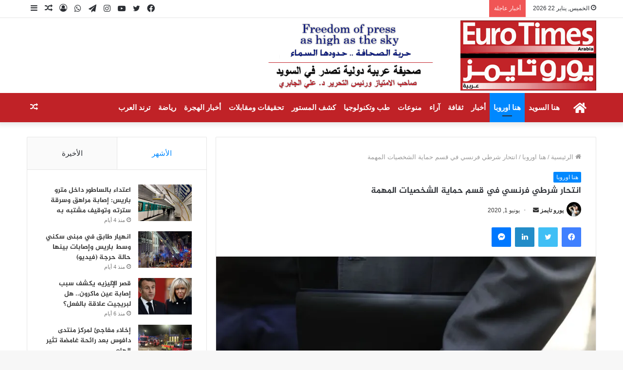

--- FILE ---
content_type: text/html; charset=UTF-8
request_url: https://euro-times.com/2020/06/01/%D8%A7%D9%86%D8%AA%D8%AD%D8%A7%D8%B1-%D8%B4%D8%B1%D8%B7%D9%8A-%D9%81%D8%B1%D9%86%D8%B3%D9%8A-%D9%81%D9%8A-%D9%82%D8%B3%D9%85-%D8%AD%D9%85%D8%A7%D9%8A%D8%A9-%D8%A7%D9%84%D8%B4%D8%AE%D8%B5%D9%8A%D8%A7/
body_size: 27488
content:
<!DOCTYPE html>
<html dir="rtl" lang="ar" prefix="og: https://ogp.me/ns#" class="" data-skin="light" prefix="og: http://ogp.me/ns#">
<head>
	<meta charset="UTF-8" />
	<link rel="profile" href="http://gmpg.org/xfn/11" />
	<title>انتحار شرطي فرنسي في قسم حماية الشخصيات المهمة - صحيفة يورو تايمز</title>

<meta http-equiv='x-dns-prefetch-control' content='on'>
<link rel='dns-prefetch' href='//cdnjs.cloudflare.com' />
<link rel='dns-prefetch' href='//ajax.googleapis.com' />
<link rel='dns-prefetch' href='//fonts.googleapis.com' />
<link rel='dns-prefetch' href='//fonts.gstatic.com' />
<link rel='dns-prefetch' href='//s.gravatar.com' />
<link rel='dns-prefetch' href='//www.google-analytics.com' />
<link rel='preload' as='image' href='https://euro-times.com/wp-content/uploads/2021/07/logo-1.jpg'>
<link rel='preload' as='image' href='https://i0.wp.com/euro-times.com/wp-content/uploads/2021/07/irq_1732092268_1578279206-1.jpg?resize=780%2C470&ssl=1'>
<link rel='preload' as='font' href='https://euro-times.com/wp-content/themes/jannah/assets/fonts/tielabs-fonticon/tielabs-fonticon.woff' type='font/woff' crossorigin='anonymous' />
<link rel='preload' as='font' href='https://euro-times.com/wp-content/themes/jannah/assets/fonts/fontawesome/fa-solid-900.woff2' type='font/woff2' crossorigin='anonymous' />
<link rel='preload' as='font' href='https://euro-times.com/wp-content/themes/jannah/assets/fonts/fontawesome/fa-brands-400.woff2' type='font/woff2' crossorigin='anonymous' />
<link rel='preload' as='font' href='https://euro-times.com/wp-content/themes/jannah/assets/fonts/fontawesome/fa-regular-400.woff2' type='font/woff2' crossorigin='anonymous' />

		<!-- All in One SEO 4.9.3 - aioseo.com -->
	<meta name="description" content="يوروتايمز / منذر المدفعي أقدم شرطي فرنسي على الانتحار يوم أمس الأحد وفق المصادر الرسمية في الدوارة الباريسية العشرين وهو أب لثلاثة أطفال وأحد أعضاء قسم حماية الشخصيات المهمة SDLP . وقد أكدت مصادر مقربة من الضحية بأنه يقضي اجازة مرضية دون تحديد مدتها إلا أنه بسبب هذه الإجازة تم سحب سلاح الخدمة" />
	<meta name="robots" content="max-image-preview:large" />
	<meta name="author" content="يورو تايمز"/>
	<link rel="canonical" href="https://euro-times.com/2020/06/01/%d8%a7%d9%86%d8%aa%d8%ad%d8%a7%d8%b1-%d8%b4%d8%b1%d8%b7%d9%8a-%d9%81%d8%b1%d9%86%d8%b3%d9%8a-%d9%81%d9%8a-%d9%82%d8%b3%d9%85-%d8%ad%d9%85%d8%a7%d9%8a%d8%a9-%d8%a7%d9%84%d8%b4%d8%ae%d8%b5%d9%8a%d8%a7/" />
	<meta name="generator" content="All in One SEO (AIOSEO) 4.9.3" />
		<meta property="og:locale" content="ar_AR" />
		<meta property="og:site_name" content="صحيفة يورو تايمز - صحيفة يورو تايمز" />
		<meta property="og:type" content="article" />
		<meta property="og:title" content="انتحار شرطي فرنسي في قسم حماية الشخصيات المهمة - صحيفة يورو تايمز" />
		<meta property="og:description" content="يوروتايمز / منذر المدفعي أقدم شرطي فرنسي على الانتحار يوم أمس الأحد وفق المصادر الرسمية في الدوارة الباريسية العشرين وهو أب لثلاثة أطفال وأحد أعضاء قسم حماية الشخصيات المهمة SDLP . وقد أكدت مصادر مقربة من الضحية بأنه يقضي اجازة مرضية دون تحديد مدتها إلا أنه بسبب هذه الإجازة تم سحب سلاح الخدمة" />
		<meta property="og:url" content="https://euro-times.com/2020/06/01/%d8%a7%d9%86%d8%aa%d8%ad%d8%a7%d8%b1-%d8%b4%d8%b1%d8%b7%d9%8a-%d9%81%d8%b1%d9%86%d8%b3%d9%8a-%d9%81%d9%8a-%d9%82%d8%b3%d9%85-%d8%ad%d9%85%d8%a7%d9%8a%d8%a9-%d8%a7%d9%84%d8%b4%d8%ae%d8%b5%d9%8a%d8%a7/" />
		<meta property="article:published_time" content="2020-06-01T00:00:00+00:00" />
		<meta property="article:modified_time" content="2020-06-01T00:00:00+00:00" />
		<meta property="article:publisher" content="https://www.facebook.com/eurotimesarabia" />
		<meta name="twitter:card" content="summary_large_image" />
		<meta name="twitter:site" content="@Eurotimesarabia" />
		<meta name="twitter:title" content="انتحار شرطي فرنسي في قسم حماية الشخصيات المهمة - صحيفة يورو تايمز" />
		<meta name="twitter:description" content="يوروتايمز / منذر المدفعي أقدم شرطي فرنسي على الانتحار يوم أمس الأحد وفق المصادر الرسمية في الدوارة الباريسية العشرين وهو أب لثلاثة أطفال وأحد أعضاء قسم حماية الشخصيات المهمة SDLP . وقد أكدت مصادر مقربة من الضحية بأنه يقضي اجازة مرضية دون تحديد مدتها إلا أنه بسبب هذه الإجازة تم سحب سلاح الخدمة" />
		<meta name="twitter:creator" content="@Eurotimesarabia" />
		<script type="application/ld+json" class="aioseo-schema">
			{"@context":"https:\/\/schema.org","@graph":[{"@type":"BlogPosting","@id":"https:\/\/euro-times.com\/2020\/06\/01\/%d8%a7%d9%86%d8%aa%d8%ad%d8%a7%d8%b1-%d8%b4%d8%b1%d8%b7%d9%8a-%d9%81%d8%b1%d9%86%d8%b3%d9%8a-%d9%81%d9%8a-%d9%82%d8%b3%d9%85-%d8%ad%d9%85%d8%a7%d9%8a%d8%a9-%d8%a7%d9%84%d8%b4%d8%ae%d8%b5%d9%8a%d8%a7\/#blogposting","name":"\u0627\u0646\u062a\u062d\u0627\u0631 \u0634\u0631\u0637\u064a \u0641\u0631\u0646\u0633\u064a \u0641\u064a \u0642\u0633\u0645 \u062d\u0645\u0627\u064a\u0629 \u0627\u0644\u0634\u062e\u0635\u064a\u0627\u062a \u0627\u0644\u0645\u0647\u0645\u0629 - \u0635\u062d\u064a\u0641\u0629 \u064a\u0648\u0631\u0648 \u062a\u0627\u064a\u0645\u0632","headline":"\u0627\u0646\u062a\u062d\u0627\u0631 \u0634\u0631\u0637\u064a \u0641\u0631\u0646\u0633\u064a \u0641\u064a \u0642\u0633\u0645 \u062d\u0645\u0627\u064a\u0629 \u0627\u0644\u0634\u062e\u0635\u064a\u0627\u062a \u0627\u0644\u0645\u0647\u0645\u0629","author":{"@id":"https:\/\/euro-times.com\/author\/admin\/#author"},"publisher":{"@id":"https:\/\/euro-times.com\/#organization"},"image":{"@type":"ImageObject","url":"https:\/\/i0.wp.com\/euro-times.com\/wp-content\/uploads\/2021\/07\/irq_1732092268_1578279206-1.jpg?fit=932%2C582&ssl=1","width":932,"height":582},"datePublished":"2020-06-01T00:00:00+00:00","dateModified":"2020-06-01T00:00:00+00:00","inLanguage":"ar","mainEntityOfPage":{"@id":"https:\/\/euro-times.com\/2020\/06\/01\/%d8%a7%d9%86%d8%aa%d8%ad%d8%a7%d8%b1-%d8%b4%d8%b1%d8%b7%d9%8a-%d9%81%d8%b1%d9%86%d8%b3%d9%8a-%d9%81%d9%8a-%d9%82%d8%b3%d9%85-%d8%ad%d9%85%d8%a7%d9%8a%d8%a9-%d8%a7%d9%84%d8%b4%d8%ae%d8%b5%d9%8a%d8%a7\/#webpage"},"isPartOf":{"@id":"https:\/\/euro-times.com\/2020\/06\/01\/%d8%a7%d9%86%d8%aa%d8%ad%d8%a7%d8%b1-%d8%b4%d8%b1%d8%b7%d9%8a-%d9%81%d8%b1%d9%86%d8%b3%d9%8a-%d9%81%d9%8a-%d9%82%d8%b3%d9%85-%d8%ad%d9%85%d8%a7%d9%8a%d8%a9-%d8%a7%d9%84%d8%b4%d8%ae%d8%b5%d9%8a%d8%a7\/#webpage"},"articleSection":"\u0647\u0646\u0627 \u0627\u0648\u0631\u0648\u0628\u0627"},{"@type":"BreadcrumbList","@id":"https:\/\/euro-times.com\/2020\/06\/01\/%d8%a7%d9%86%d8%aa%d8%ad%d8%a7%d8%b1-%d8%b4%d8%b1%d8%b7%d9%8a-%d9%81%d8%b1%d9%86%d8%b3%d9%8a-%d9%81%d9%8a-%d9%82%d8%b3%d9%85-%d8%ad%d9%85%d8%a7%d9%8a%d8%a9-%d8%a7%d9%84%d8%b4%d8%ae%d8%b5%d9%8a%d8%a7\/#breadcrumblist","itemListElement":[{"@type":"ListItem","@id":"https:\/\/euro-times.com#listItem","position":1,"name":"Home","item":"https:\/\/euro-times.com","nextItem":{"@type":"ListItem","@id":"https:\/\/euro-times.com\/category\/%d9%87%d9%86%d8%a7-%d8%a7%d9%88%d8%b1%d9%88%d8%a8%d8%a7\/#listItem","name":"\u0647\u0646\u0627 \u0627\u0648\u0631\u0648\u0628\u0627"}},{"@type":"ListItem","@id":"https:\/\/euro-times.com\/category\/%d9%87%d9%86%d8%a7-%d8%a7%d9%88%d8%b1%d9%88%d8%a8%d8%a7\/#listItem","position":2,"name":"\u0647\u0646\u0627 \u0627\u0648\u0631\u0648\u0628\u0627","item":"https:\/\/euro-times.com\/category\/%d9%87%d9%86%d8%a7-%d8%a7%d9%88%d8%b1%d9%88%d8%a8%d8%a7\/","nextItem":{"@type":"ListItem","@id":"https:\/\/euro-times.com\/2020\/06\/01\/%d8%a7%d9%86%d8%aa%d8%ad%d8%a7%d8%b1-%d8%b4%d8%b1%d8%b7%d9%8a-%d9%81%d8%b1%d9%86%d8%b3%d9%8a-%d9%81%d9%8a-%d9%82%d8%b3%d9%85-%d8%ad%d9%85%d8%a7%d9%8a%d8%a9-%d8%a7%d9%84%d8%b4%d8%ae%d8%b5%d9%8a%d8%a7\/#listItem","name":"\u0627\u0646\u062a\u062d\u0627\u0631 \u0634\u0631\u0637\u064a \u0641\u0631\u0646\u0633\u064a \u0641\u064a \u0642\u0633\u0645 \u062d\u0645\u0627\u064a\u0629 \u0627\u0644\u0634\u062e\u0635\u064a\u0627\u062a \u0627\u0644\u0645\u0647\u0645\u0629"},"previousItem":{"@type":"ListItem","@id":"https:\/\/euro-times.com#listItem","name":"Home"}},{"@type":"ListItem","@id":"https:\/\/euro-times.com\/2020\/06\/01\/%d8%a7%d9%86%d8%aa%d8%ad%d8%a7%d8%b1-%d8%b4%d8%b1%d8%b7%d9%8a-%d9%81%d8%b1%d9%86%d8%b3%d9%8a-%d9%81%d9%8a-%d9%82%d8%b3%d9%85-%d8%ad%d9%85%d8%a7%d9%8a%d8%a9-%d8%a7%d9%84%d8%b4%d8%ae%d8%b5%d9%8a%d8%a7\/#listItem","position":3,"name":"\u0627\u0646\u062a\u062d\u0627\u0631 \u0634\u0631\u0637\u064a \u0641\u0631\u0646\u0633\u064a \u0641\u064a \u0642\u0633\u0645 \u062d\u0645\u0627\u064a\u0629 \u0627\u0644\u0634\u062e\u0635\u064a\u0627\u062a \u0627\u0644\u0645\u0647\u0645\u0629","previousItem":{"@type":"ListItem","@id":"https:\/\/euro-times.com\/category\/%d9%87%d9%86%d8%a7-%d8%a7%d9%88%d8%b1%d9%88%d8%a8%d8%a7\/#listItem","name":"\u0647\u0646\u0627 \u0627\u0648\u0631\u0648\u0628\u0627"}}]},{"@type":"Organization","@id":"https:\/\/euro-times.com\/#organization","name":"\u0635\u062d\u064a\u0641\u0629 \u064a\u0648\u0631\u0648 \u062a\u0627\u064a\u0645\u0632","description":"\u0635\u062d\u064a\u0641\u0629 \u064a\u0648\u0631\u0648 \u062a\u0627\u064a\u0645\u0632","url":"https:\/\/euro-times.com\/","telephone":"+46700503159","sameAs":["https:\/\/www.facebook.com\/eurotimesarabia","https:\/\/twitter.com\/Eurotimesarabia"]},{"@type":"Person","@id":"https:\/\/euro-times.com\/author\/admin\/#author","url":"https:\/\/euro-times.com\/author\/admin\/","name":"\u064a\u0648\u0631\u0648 \u062a\u0627\u064a\u0645\u0632","image":{"@type":"ImageObject","@id":"https:\/\/euro-times.com\/2020\/06\/01\/%d8%a7%d9%86%d8%aa%d8%ad%d8%a7%d8%b1-%d8%b4%d8%b1%d8%b7%d9%8a-%d9%81%d8%b1%d9%86%d8%b3%d9%8a-%d9%81%d9%8a-%d9%82%d8%b3%d9%85-%d8%ad%d9%85%d8%a7%d9%8a%d8%a9-%d8%a7%d9%84%d8%b4%d8%ae%d8%b5%d9%8a%d8%a7\/#authorImage","url":"https:\/\/secure.gravatar.com\/avatar\/3435d1779536a2769cce27faba35e3f80977439a14ff0dde8ef3fab73c26f716?s=96&d=mm&r=g","width":96,"height":96,"caption":"\u064a\u0648\u0631\u0648 \u062a\u0627\u064a\u0645\u0632"}},{"@type":"WebPage","@id":"https:\/\/euro-times.com\/2020\/06\/01\/%d8%a7%d9%86%d8%aa%d8%ad%d8%a7%d8%b1-%d8%b4%d8%b1%d8%b7%d9%8a-%d9%81%d8%b1%d9%86%d8%b3%d9%8a-%d9%81%d9%8a-%d9%82%d8%b3%d9%85-%d8%ad%d9%85%d8%a7%d9%8a%d8%a9-%d8%a7%d9%84%d8%b4%d8%ae%d8%b5%d9%8a%d8%a7\/#webpage","url":"https:\/\/euro-times.com\/2020\/06\/01\/%d8%a7%d9%86%d8%aa%d8%ad%d8%a7%d8%b1-%d8%b4%d8%b1%d8%b7%d9%8a-%d9%81%d8%b1%d9%86%d8%b3%d9%8a-%d9%81%d9%8a-%d9%82%d8%b3%d9%85-%d8%ad%d9%85%d8%a7%d9%8a%d8%a9-%d8%a7%d9%84%d8%b4%d8%ae%d8%b5%d9%8a%d8%a7\/","name":"\u0627\u0646\u062a\u062d\u0627\u0631 \u0634\u0631\u0637\u064a \u0641\u0631\u0646\u0633\u064a \u0641\u064a \u0642\u0633\u0645 \u062d\u0645\u0627\u064a\u0629 \u0627\u0644\u0634\u062e\u0635\u064a\u0627\u062a \u0627\u0644\u0645\u0647\u0645\u0629 - \u0635\u062d\u064a\u0641\u0629 \u064a\u0648\u0631\u0648 \u062a\u0627\u064a\u0645\u0632","description":"\u064a\u0648\u0631\u0648\u062a\u0627\u064a\u0645\u0632 \/ \u0645\u0646\u0630\u0631 \u0627\u0644\u0645\u062f\u0641\u0639\u064a \u0623\u0642\u062f\u0645 \u0634\u0631\u0637\u064a \u0641\u0631\u0646\u0633\u064a \u0639\u0644\u0649 \u0627\u0644\u0627\u0646\u062a\u062d\u0627\u0631 \u064a\u0648\u0645 \u0623\u0645\u0633 \u0627\u0644\u0623\u062d\u062f \u0648\u0641\u0642 \u0627\u0644\u0645\u0635\u0627\u062f\u0631 \u0627\u0644\u0631\u0633\u0645\u064a\u0629 \u0641\u064a \u0627\u0644\u062f\u0648\u0627\u0631\u0629 \u0627\u0644\u0628\u0627\u0631\u064a\u0633\u064a\u0629 \u0627\u0644\u0639\u0634\u0631\u064a\u0646 \u0648\u0647\u0648 \u0623\u0628 \u0644\u062b\u0644\u0627\u062b\u0629 \u0623\u0637\u0641\u0627\u0644 \u0648\u0623\u062d\u062f \u0623\u0639\u0636\u0627\u0621 \u0642\u0633\u0645 \u062d\u0645\u0627\u064a\u0629 \u0627\u0644\u0634\u062e\u0635\u064a\u0627\u062a \u0627\u0644\u0645\u0647\u0645\u0629 SDLP . \u0648\u0642\u062f \u0623\u0643\u062f\u062a \u0645\u0635\u0627\u062f\u0631 \u0645\u0642\u0631\u0628\u0629 \u0645\u0646 \u0627\u0644\u0636\u062d\u064a\u0629 \u0628\u0623\u0646\u0647 \u064a\u0642\u0636\u064a \u0627\u062c\u0627\u0632\u0629 \u0645\u0631\u0636\u064a\u0629 \u062f\u0648\u0646 \u062a\u062d\u062f\u064a\u062f \u0645\u062f\u062a\u0647\u0627 \u0625\u0644\u0627 \u0623\u0646\u0647 \u0628\u0633\u0628\u0628 \u0647\u0630\u0647 \u0627\u0644\u0625\u062c\u0627\u0632\u0629 \u062a\u0645 \u0633\u062d\u0628 \u0633\u0644\u0627\u062d \u0627\u0644\u062e\u062f\u0645\u0629","inLanguage":"ar","isPartOf":{"@id":"https:\/\/euro-times.com\/#website"},"breadcrumb":{"@id":"https:\/\/euro-times.com\/2020\/06\/01\/%d8%a7%d9%86%d8%aa%d8%ad%d8%a7%d8%b1-%d8%b4%d8%b1%d8%b7%d9%8a-%d9%81%d8%b1%d9%86%d8%b3%d9%8a-%d9%81%d9%8a-%d9%82%d8%b3%d9%85-%d8%ad%d9%85%d8%a7%d9%8a%d8%a9-%d8%a7%d9%84%d8%b4%d8%ae%d8%b5%d9%8a%d8%a7\/#breadcrumblist"},"author":{"@id":"https:\/\/euro-times.com\/author\/admin\/#author"},"creator":{"@id":"https:\/\/euro-times.com\/author\/admin\/#author"},"image":{"@type":"ImageObject","url":"https:\/\/i0.wp.com\/euro-times.com\/wp-content\/uploads\/2021\/07\/irq_1732092268_1578279206-1.jpg?fit=932%2C582&ssl=1","@id":"https:\/\/euro-times.com\/2020\/06\/01\/%d8%a7%d9%86%d8%aa%d8%ad%d8%a7%d8%b1-%d8%b4%d8%b1%d8%b7%d9%8a-%d9%81%d8%b1%d9%86%d8%b3%d9%8a-%d9%81%d9%8a-%d9%82%d8%b3%d9%85-%d8%ad%d9%85%d8%a7%d9%8a%d8%a9-%d8%a7%d9%84%d8%b4%d8%ae%d8%b5%d9%8a%d8%a7\/#mainImage","width":932,"height":582},"primaryImageOfPage":{"@id":"https:\/\/euro-times.com\/2020\/06\/01\/%d8%a7%d9%86%d8%aa%d8%ad%d8%a7%d8%b1-%d8%b4%d8%b1%d8%b7%d9%8a-%d9%81%d8%b1%d9%86%d8%b3%d9%8a-%d9%81%d9%8a-%d9%82%d8%b3%d9%85-%d8%ad%d9%85%d8%a7%d9%8a%d8%a9-%d8%a7%d9%84%d8%b4%d8%ae%d8%b5%d9%8a%d8%a7\/#mainImage"},"datePublished":"2020-06-01T00:00:00+00:00","dateModified":"2020-06-01T00:00:00+00:00"},{"@type":"WebSite","@id":"https:\/\/euro-times.com\/#website","url":"https:\/\/euro-times.com\/","name":"\u0635\u062d\u064a\u0641\u0629 \u064a\u0648\u0631\u0648 \u062a\u0627\u064a\u0645\u0632","description":"\u0635\u062d\u064a\u0641\u0629 \u064a\u0648\u0631\u0648 \u062a\u0627\u064a\u0645\u0632","inLanguage":"ar","publisher":{"@id":"https:\/\/euro-times.com\/#organization"}}]}
		</script>
		<!-- All in One SEO -->

		<script type="text/javascript">try{if("undefined"!=typeof localStorage){var tieSkin=localStorage.getItem("tie-skin"),html=document.getElementsByTagName("html")[0].classList,htmlSkin="light";if(html.contains("dark-skin")&&(htmlSkin="dark"),null!=tieSkin&&tieSkin!=htmlSkin){html.add("tie-skin-inverted");var tieSkinInverted=!0}"dark"==tieSkin?html.add("dark-skin"):"light"==tieSkin&&html.remove("dark-skin")}}catch(t){console.log(t)}</script>
		<link rel='dns-prefetch' href='//www.googletagmanager.com' />
<link rel='dns-prefetch' href='//stats.wp.com' />
<link rel='dns-prefetch' href='//www.fontstatic.com' />
<link rel='preconnect' href='//i0.wp.com' />
<link rel="alternate" title="oEmbed (JSON)" type="application/json+oembed" href="https://euro-times.com/wp-json/oembed/1.0/embed?url=https%3A%2F%2Feuro-times.com%2F2020%2F06%2F01%2F%25d8%25a7%25d9%2586%25d8%25aa%25d8%25ad%25d8%25a7%25d8%25b1-%25d8%25b4%25d8%25b1%25d8%25b7%25d9%258a-%25d9%2581%25d8%25b1%25d9%2586%25d8%25b3%25d9%258a-%25d9%2581%25d9%258a-%25d9%2582%25d8%25b3%25d9%2585-%25d8%25ad%25d9%2585%25d8%25a7%25d9%258a%25d8%25a9-%25d8%25a7%25d9%2584%25d8%25b4%25d8%25ae%25d8%25b5%25d9%258a%25d8%25a7%2F" />
<link rel="alternate" title="oEmbed (XML)" type="text/xml+oembed" href="https://euro-times.com/wp-json/oembed/1.0/embed?url=https%3A%2F%2Feuro-times.com%2F2020%2F06%2F01%2F%25d8%25a7%25d9%2586%25d8%25aa%25d8%25ad%25d8%25a7%25d8%25b1-%25d8%25b4%25d8%25b1%25d8%25b7%25d9%258a-%25d9%2581%25d8%25b1%25d9%2586%25d8%25b3%25d9%258a-%25d9%2581%25d9%258a-%25d9%2582%25d8%25b3%25d9%2585-%25d8%25ad%25d9%2585%25d8%25a7%25d9%258a%25d8%25a9-%25d8%25a7%25d9%2584%25d8%25b4%25d8%25ae%25d8%25b5%25d9%258a%25d8%25a7%2F&#038;format=xml" />

<meta property="og:title" content="انتحار شرطي فرنسي في قسم حماية الشخصيات المهمة - صحيفة يورو تايمز" />
<meta property="og:type" content="article" />
<meta property="og:description" content="يوروتايمز / منذر المدفعي&nbsp; &nbsp; &nbsp; أقدم شرطي فرنسي على الانتحار يوم أمس الأحد وفق المصادر" />
<meta property="og:url" content="https://euro-times.com/2020/06/01/%d8%a7%d9%86%d8%aa%d8%ad%d8%a7%d8%b1-%d8%b4%d8%b1%d8%b7%d9%8a-%d9%81%d8%b1%d9%86%d8%b3%d9%8a-%d9%81%d9%8a-%d9%82%d8%b3%d9%85-%d8%ad%d9%85%d8%a7%d9%8a%d8%a9-%d8%a7%d9%84%d8%b4%d8%ae%d8%b5%d9%8a%d8%a7/" />
<meta property="og:site_name" content="صحيفة يورو تايمز" />
<meta property="og:image" content="https://i0.wp.com/euro-times.com/wp-content/uploads/2021/07/irq_1732092268_1578279206-1.jpg?resize=780%2C470&#038;ssl=1" />
		<!-- This site uses the Google Analytics by MonsterInsights plugin v9.11.1 - Using Analytics tracking - https://www.monsterinsights.com/ -->
							<script src="//www.googletagmanager.com/gtag/js?id=G-4MQW2MFX9G"  data-cfasync="false" data-wpfc-render="false" type="text/javascript" async></script>
			<script data-cfasync="false" data-wpfc-render="false" type="text/javascript">
				var mi_version = '9.11.1';
				var mi_track_user = true;
				var mi_no_track_reason = '';
								var MonsterInsightsDefaultLocations = {"page_location":"https:\/\/euro-times.com\/2020\/06\/01\/%D8%A7%D9%86%D8%AA%D8%AD%D8%A7%D8%B1-%D8%B4%D8%B1%D8%B7%D9%8A-%D9%81%D8%B1%D9%86%D8%B3%D9%8A-%D9%81%D9%8A-%D9%82%D8%B3%D9%85-%D8%AD%D9%85%D8%A7%D9%8A%D8%A9-%D8%A7%D9%84%D8%B4%D8%AE%D8%B5%D9%8A%D8%A7\/"};
								if ( typeof MonsterInsightsPrivacyGuardFilter === 'function' ) {
					var MonsterInsightsLocations = (typeof MonsterInsightsExcludeQuery === 'object') ? MonsterInsightsPrivacyGuardFilter( MonsterInsightsExcludeQuery ) : MonsterInsightsPrivacyGuardFilter( MonsterInsightsDefaultLocations );
				} else {
					var MonsterInsightsLocations = (typeof MonsterInsightsExcludeQuery === 'object') ? MonsterInsightsExcludeQuery : MonsterInsightsDefaultLocations;
				}

								var disableStrs = [
										'ga-disable-G-4MQW2MFX9G',
									];

				/* Function to detect opted out users */
				function __gtagTrackerIsOptedOut() {
					for (var index = 0; index < disableStrs.length; index++) {
						if (document.cookie.indexOf(disableStrs[index] + '=true') > -1) {
							return true;
						}
					}

					return false;
				}

				/* Disable tracking if the opt-out cookie exists. */
				if (__gtagTrackerIsOptedOut()) {
					for (var index = 0; index < disableStrs.length; index++) {
						window[disableStrs[index]] = true;
					}
				}

				/* Opt-out function */
				function __gtagTrackerOptout() {
					for (var index = 0; index < disableStrs.length; index++) {
						document.cookie = disableStrs[index] + '=true; expires=Thu, 31 Dec 2099 23:59:59 UTC; path=/';
						window[disableStrs[index]] = true;
					}
				}

				if ('undefined' === typeof gaOptout) {
					function gaOptout() {
						__gtagTrackerOptout();
					}
				}
								window.dataLayer = window.dataLayer || [];

				window.MonsterInsightsDualTracker = {
					helpers: {},
					trackers: {},
				};
				if (mi_track_user) {
					function __gtagDataLayer() {
						dataLayer.push(arguments);
					}

					function __gtagTracker(type, name, parameters) {
						if (!parameters) {
							parameters = {};
						}

						if (parameters.send_to) {
							__gtagDataLayer.apply(null, arguments);
							return;
						}

						if (type === 'event') {
														parameters.send_to = monsterinsights_frontend.v4_id;
							var hookName = name;
							if (typeof parameters['event_category'] !== 'undefined') {
								hookName = parameters['event_category'] + ':' + name;
							}

							if (typeof MonsterInsightsDualTracker.trackers[hookName] !== 'undefined') {
								MonsterInsightsDualTracker.trackers[hookName](parameters);
							} else {
								__gtagDataLayer('event', name, parameters);
							}
							
						} else {
							__gtagDataLayer.apply(null, arguments);
						}
					}

					__gtagTracker('js', new Date());
					__gtagTracker('set', {
						'developer_id.dZGIzZG': true,
											});
					if ( MonsterInsightsLocations.page_location ) {
						__gtagTracker('set', MonsterInsightsLocations);
					}
										__gtagTracker('config', 'G-4MQW2MFX9G', {"forceSSL":"true","link_attribution":"true"} );
										window.gtag = __gtagTracker;										(function () {
						/* https://developers.google.com/analytics/devguides/collection/analyticsjs/ */
						/* ga and __gaTracker compatibility shim. */
						var noopfn = function () {
							return null;
						};
						var newtracker = function () {
							return new Tracker();
						};
						var Tracker = function () {
							return null;
						};
						var p = Tracker.prototype;
						p.get = noopfn;
						p.set = noopfn;
						p.send = function () {
							var args = Array.prototype.slice.call(arguments);
							args.unshift('send');
							__gaTracker.apply(null, args);
						};
						var __gaTracker = function () {
							var len = arguments.length;
							if (len === 0) {
								return;
							}
							var f = arguments[len - 1];
							if (typeof f !== 'object' || f === null || typeof f.hitCallback !== 'function') {
								if ('send' === arguments[0]) {
									var hitConverted, hitObject = false, action;
									if ('event' === arguments[1]) {
										if ('undefined' !== typeof arguments[3]) {
											hitObject = {
												'eventAction': arguments[3],
												'eventCategory': arguments[2],
												'eventLabel': arguments[4],
												'value': arguments[5] ? arguments[5] : 1,
											}
										}
									}
									if ('pageview' === arguments[1]) {
										if ('undefined' !== typeof arguments[2]) {
											hitObject = {
												'eventAction': 'page_view',
												'page_path': arguments[2],
											}
										}
									}
									if (typeof arguments[2] === 'object') {
										hitObject = arguments[2];
									}
									if (typeof arguments[5] === 'object') {
										Object.assign(hitObject, arguments[5]);
									}
									if ('undefined' !== typeof arguments[1].hitType) {
										hitObject = arguments[1];
										if ('pageview' === hitObject.hitType) {
											hitObject.eventAction = 'page_view';
										}
									}
									if (hitObject) {
										action = 'timing' === arguments[1].hitType ? 'timing_complete' : hitObject.eventAction;
										hitConverted = mapArgs(hitObject);
										__gtagTracker('event', action, hitConverted);
									}
								}
								return;
							}

							function mapArgs(args) {
								var arg, hit = {};
								var gaMap = {
									'eventCategory': 'event_category',
									'eventAction': 'event_action',
									'eventLabel': 'event_label',
									'eventValue': 'event_value',
									'nonInteraction': 'non_interaction',
									'timingCategory': 'event_category',
									'timingVar': 'name',
									'timingValue': 'value',
									'timingLabel': 'event_label',
									'page': 'page_path',
									'location': 'page_location',
									'title': 'page_title',
									'referrer' : 'page_referrer',
								};
								for (arg in args) {
																		if (!(!args.hasOwnProperty(arg) || !gaMap.hasOwnProperty(arg))) {
										hit[gaMap[arg]] = args[arg];
									} else {
										hit[arg] = args[arg];
									}
								}
								return hit;
							}

							try {
								f.hitCallback();
							} catch (ex) {
							}
						};
						__gaTracker.create = newtracker;
						__gaTracker.getByName = newtracker;
						__gaTracker.getAll = function () {
							return [];
						};
						__gaTracker.remove = noopfn;
						__gaTracker.loaded = true;
						window['__gaTracker'] = __gaTracker;
					})();
									} else {
										console.log("");
					(function () {
						function __gtagTracker() {
							return null;
						}

						window['__gtagTracker'] = __gtagTracker;
						window['gtag'] = __gtagTracker;
					})();
									}
			</script>
							<!-- / Google Analytics by MonsterInsights -->
		<!-- euro-times.com is managing ads with Advanced Ads 2.0.16 – https://wpadvancedads.com/ --><script id="times-ready">
			window.advanced_ads_ready=function(e,a){a=a||"complete";var d=function(e){return"interactive"===a?"loading"!==e:"complete"===e};d(document.readyState)?e():document.addEventListener("readystatechange",(function(a){d(a.target.readyState)&&e()}),{once:"interactive"===a})},window.advanced_ads_ready_queue=window.advanced_ads_ready_queue||[];		</script>
		<style id='wp-img-auto-sizes-contain-inline-css' type='text/css'>
img:is([sizes=auto i],[sizes^="auto," i]){contain-intrinsic-size:3000px 1500px}
/*# sourceURL=wp-img-auto-sizes-contain-inline-css */
</style>
<link rel='stylesheet' id='jazeera-css' href='https://www.fontstatic.com/f=jazeera?ver=6.9' type='text/css' media='all' />
<style id='wp-emoji-styles-inline-css' type='text/css'>

	img.wp-smiley, img.emoji {
		display: inline !important;
		border: none !important;
		box-shadow: none !important;
		height: 1em !important;
		width: 1em !important;
		margin: 0 0.07em !important;
		vertical-align: -0.1em !important;
		background: none !important;
		padding: 0 !important;
	}
/*# sourceURL=wp-emoji-styles-inline-css */
</style>
<link rel='stylesheet' id='contact-form-7-css' href='https://euro-times.com/wp-content/plugins/contact-form-7/includes/css/styles.css?ver=6.1.4' type='text/css' media='all' />
<link rel='stylesheet' id='contact-form-7-rtl-css' href='https://euro-times.com/wp-content/plugins/contact-form-7/includes/css/styles-rtl.css?ver=6.1.4' type='text/css' media='all' />
<link rel='stylesheet' id='uaf_client_css-css' href='https://euro-times.com/wp-content/uploads/useanyfont/uaf.css?ver=1764327248' type='text/css' media='all' />
<link rel='stylesheet' id='arabic-webfonts-css' href='//www.fontstatic.com/f=jazeera,' type='text/css' media='all' />
<link rel='stylesheet' id='tie-css-base-css' href='https://euro-times.com/wp-content/themes/jannah/assets/css/base.min.css?ver=5.4.5' type='text/css' media='all' />
<link rel='stylesheet' id='tie-css-styles-css' href='https://euro-times.com/wp-content/themes/jannah/assets/css/style.min.css?ver=5.4.5' type='text/css' media='all' />
<link rel='stylesheet' id='tie-css-widgets-css' href='https://euro-times.com/wp-content/themes/jannah/assets/css/widgets.min.css?ver=5.4.5' type='text/css' media='all' />
<link rel='stylesheet' id='tie-css-helpers-css' href='https://euro-times.com/wp-content/themes/jannah/assets/css/helpers.min.css?ver=5.4.5' type='text/css' media='all' />
<link rel='stylesheet' id='tie-fontawesome5-css' href='https://euro-times.com/wp-content/themes/jannah/assets/css/fontawesome.css?ver=5.4.5' type='text/css' media='all' />
<link rel='stylesheet' id='tie-css-ilightbox-css' href='https://euro-times.com/wp-content/themes/jannah/assets/ilightbox/dark-skin/skin.css?ver=5.4.5' type='text/css' media='all' />
<link rel='stylesheet' id='tie-css-shortcodes-css' href='https://euro-times.com/wp-content/themes/jannah/assets/css/plugins/shortcodes.min.css?ver=5.4.5' type='text/css' media='all' />
<link rel='stylesheet' id='tie-css-single-css' href='https://euro-times.com/wp-content/themes/jannah/assets/css/single.min.css?ver=5.4.5' type='text/css' media='all' />
<link rel='stylesheet' id='tie-css-print-css' href='https://euro-times.com/wp-content/themes/jannah/assets/css/print.css?ver=5.4.5' type='text/css' media='print' />
<link rel='stylesheet' id='taqyeem-styles-css' href='https://euro-times.com/wp-content/themes/jannah/assets/css/plugins/taqyeem.min.css?ver=5.4.5' type='text/css' media='all' />
<style id='taqyeem-styles-inline-css' type='text/css'>
.logo-text,h1,h2,h3,h4,h5,h6,.the-subtitle{font-family: jazeera;}#main-nav .main-menu > ul > li > a{font-family: jazeera;}blockquote p{font-family: jazeera;}#main-nav .main-menu > ul > li > a{text-transform: uppercase;}.entry-header h1.entry-title{font-size: 18px;}#the-post .entry-content,#the-post .entry-content p{font-size: 11px;}#tie-wrapper .mag-box.big-post-left-box li:not(:first-child) .post-title,#tie-wrapper .mag-box.big-post-top-box li:not(:first-child) .post-title,#tie-wrapper .mag-box.half-box li:not(:first-child) .post-title,#tie-wrapper .mag-box.big-thumb-left-box li:not(:first-child) .post-title,#tie-wrapper .mag-box.scrolling-box .slide .post-title,#tie-wrapper .mag-box.miscellaneous-box li:not(:first-child) .post-title{font-weight: 500;}#main-nav,#main-nav .menu-sub-content,#main-nav .comp-sub-menu,#main-nav .guest-btn:not(:hover),#main-nav ul.cats-vertical li a.is-active,#main-nav ul.cats-vertical li a:hover.search-in-main-nav.autocomplete-suggestions{background-color: #c02227;}#main-nav{border-width: 0;}#theme-header #main-nav:not(.fixed-nav){bottom: 0;}#main-nav .icon-basecloud-bg:after{color: #c02227;}#main-nav *,.search-in-main-nav.autocomplete-suggestions{border-color: rgba(255,255,255,0.07);}.main-nav-boxed #main-nav .main-menu-wrapper{border-width: 0;}a#go-to-top{background-color: #c02227;}.tie-cat-37,.tie-cat-item-37 > span{background-color:#e67e22 !important;color:#FFFFFF !important;}.tie-cat-37:after{border-top-color:#e67e22 !important;}.tie-cat-37:hover{background-color:#c86004 !important;}.tie-cat-37:hover:after{border-top-color:#c86004 !important;}.tie-cat-45,.tie-cat-item-45 > span{background-color:#2ecc71 !important;color:#FFFFFF !important;}.tie-cat-45:after{border-top-color:#2ecc71 !important;}.tie-cat-45:hover{background-color:#10ae53 !important;}.tie-cat-45:hover:after{border-top-color:#10ae53 !important;}.tie-cat-49,.tie-cat-item-49 > span{background-color:#9b59b6 !important;color:#FFFFFF !important;}.tie-cat-49:after{border-top-color:#9b59b6 !important;}.tie-cat-49:hover{background-color:#7d3b98 !important;}.tie-cat-49:hover:after{border-top-color:#7d3b98 !important;}.tie-cat-52,.tie-cat-item-52 > span{background-color:#34495e !important;color:#FFFFFF !important;}.tie-cat-52:after{border-top-color:#34495e !important;}.tie-cat-52:hover{background-color:#162b40 !important;}.tie-cat-52:hover:after{border-top-color:#162b40 !important;}.tie-cat-54,.tie-cat-item-54 > span{background-color:#795548 !important;color:#FFFFFF !important;}.tie-cat-54:after{border-top-color:#795548 !important;}.tie-cat-54:hover{background-color:#5b372a !important;}.tie-cat-54:hover:after{border-top-color:#5b372a !important;}.tie-cat-55,.tie-cat-item-55 > span{background-color:#4CAF50 !important;color:#FFFFFF !important;}.tie-cat-55:after{border-top-color:#4CAF50 !important;}.tie-cat-55:hover{background-color:#2e9132 !important;}.tie-cat-55:hover:after{border-top-color:#2e9132 !important;}@media (max-width: 991px){.side-aside.dark-skin{background: #2f88d6;background: -webkit-linear-gradient(135deg,#5933a2,#2f88d6 );background: -moz-linear-gradient(135deg,#5933a2,#2f88d6 );background: -o-linear-gradient(135deg,#5933a2,#2f88d6 );background: linear-gradient(135deg,#2f88d6,#5933a2 );}}@media (max-width: 991px){#theme-header.has-normal-width-logo #logo img {width:315px !important;max-width:100% !important;height: auto !important;max-height: 200px !important;}}
/*# sourceURL=taqyeem-styles-inline-css */
</style>
<script type="text/javascript" src="https://euro-times.com/wp-content/plugins/google-analytics-for-wordpress/assets/js/frontend-gtag.min.js?ver=9.11.1" id="monsterinsights-frontend-script-js" async="async" data-wp-strategy="async"></script>
<script data-cfasync="false" data-wpfc-render="false" type="text/javascript" id='monsterinsights-frontend-script-js-extra'>/* <![CDATA[ */
var monsterinsights_frontend = {"js_events_tracking":"true","download_extensions":"doc,pdf,ppt,zip,xls,docx,pptx,xlsx","inbound_paths":"[{\"path\":\"\\\/go\\\/\",\"label\":\"affiliate\"},{\"path\":\"\\\/recommend\\\/\",\"label\":\"affiliate\"}]","home_url":"https:\/\/euro-times.com","hash_tracking":"false","v4_id":"G-4MQW2MFX9G"};/* ]]> */
</script>
<script type="text/javascript" src="https://euro-times.com/wp-includes/js/jquery/jquery.min.js?ver=3.7.1" id="jquery-core-js"></script>
<script type="text/javascript" src="https://euro-times.com/wp-includes/js/jquery/jquery-migrate.min.js?ver=3.4.1" id="jquery-migrate-js"></script>

<!-- Google tag (gtag.js) snippet added by Site Kit -->
<!-- Google Analytics snippet added by Site Kit -->
<script type="text/javascript" src="https://www.googletagmanager.com/gtag/js?id=GT-57345N6" id="google_gtagjs-js" async></script>
<script type="text/javascript" id="google_gtagjs-js-after">
/* <![CDATA[ */
window.dataLayer = window.dataLayer || [];function gtag(){dataLayer.push(arguments);}
gtag("set","linker",{"domains":["euro-times.com"]});
gtag("js", new Date());
gtag("set", "developer_id.dZTNiMT", true);
gtag("config", "GT-57345N6");
//# sourceURL=google_gtagjs-js-after
/* ]]> */
</script>
<link rel="https://api.w.org/" href="https://euro-times.com/wp-json/" /><link rel="alternate" title="JSON" type="application/json" href="https://euro-times.com/wp-json/wp/v2/posts/21301" /><link rel="stylesheet" href="https://euro-times.com/wp-content/themes/jannah/rtl.css" type="text/css" media="screen" /><meta name="generator" content="Site Kit by Google 1.170.0" /><script type='text/javascript'>
/* <![CDATA[ */
var taqyeem = {"ajaxurl":"https://euro-times.com/wp-admin/admin-ajax.php" , "your_rating":"تقييمك:"};
/* ]]> */
</script>

<script src="https://cmp.gatekeeperconsent.com/min.js" data-cfasync="false"></script>
<script src="https://the.gatekeeperconsent.com/cmp.min.js" data-cfasync="false"></script>
<script async src="//www.ezojs.com/ezoic/sa.min.js"></script>
<script>
    window.ezstandalone = window.ezstandalone || {};
    ezstandalone.cmd = ezstandalone.cmd || [];
</script>
	<style>img#wpstats{display:none}</style>
		<!-- Start arabic-webfonts v1.4.6 styles -->        <style id='arabic-webfonts' type='text/css'>
                                 body.rtl p {
                      font-family: 'jazeera' !important;
                                 font-size: 14px !important;
                                 line-height: 1.6 !important;
                                 }
                                                                                        	    </style>
        <!-- /End arabic-webfonts styles --> <meta name="description" content="يوروتايمز / منذر المدفعي&nbsp; &nbsp; &nbsp; أقدم شرطي فرنسي على الانتحار يوم أمس الأحد وفق المصادر الرسمية في الدوارة الباريسية العشرين وهو أب لثلاثة" /><meta http-equiv="X-UA-Compatible" content="IE=edge">
<meta name="theme-color" content="#0088ff" /><meta name="viewport" content="width=device-width, initial-scale=1.0" /><script  async src="https://pagead2.googlesyndication.com/pagead/js/adsbygoogle.js?client=ca-pub-9517243450039119" crossorigin="anonymous"></script><style class='wp-fonts-local' type='text/css'>
@font-face{font-family:houraa;font-style:normal;font-weight:400;font-display:fallback;src:url('https://euro-times.com/wp-content/uploads/useanyfont/1259HOURAA.woff2') format('woff2');}
</style>
<link rel="icon" href="https://i0.wp.com/euro-times.com/wp-content/uploads/2021/07/favicon.png?fit=16%2C16&#038;ssl=1" sizes="32x32" />
<link rel="icon" href="https://i0.wp.com/euro-times.com/wp-content/uploads/2021/07/favicon.png?fit=16%2C16&#038;ssl=1" sizes="192x192" />
<link rel="apple-touch-icon" href="https://i0.wp.com/euro-times.com/wp-content/uploads/2021/07/favicon.png?fit=16%2C16&#038;ssl=1" />
<meta name="msapplication-TileImage" content="https://i0.wp.com/euro-times.com/wp-content/uploads/2021/07/favicon.png?fit=16%2C16&#038;ssl=1" />
<style id='global-styles-inline-css' type='text/css'>
:root{--wp--preset--aspect-ratio--square: 1;--wp--preset--aspect-ratio--4-3: 4/3;--wp--preset--aspect-ratio--3-4: 3/4;--wp--preset--aspect-ratio--3-2: 3/2;--wp--preset--aspect-ratio--2-3: 2/3;--wp--preset--aspect-ratio--16-9: 16/9;--wp--preset--aspect-ratio--9-16: 9/16;--wp--preset--color--black: #000000;--wp--preset--color--cyan-bluish-gray: #abb8c3;--wp--preset--color--white: #ffffff;--wp--preset--color--pale-pink: #f78da7;--wp--preset--color--vivid-red: #cf2e2e;--wp--preset--color--luminous-vivid-orange: #ff6900;--wp--preset--color--luminous-vivid-amber: #fcb900;--wp--preset--color--light-green-cyan: #7bdcb5;--wp--preset--color--vivid-green-cyan: #00d084;--wp--preset--color--pale-cyan-blue: #8ed1fc;--wp--preset--color--vivid-cyan-blue: #0693e3;--wp--preset--color--vivid-purple: #9b51e0;--wp--preset--gradient--vivid-cyan-blue-to-vivid-purple: linear-gradient(135deg,rgb(6,147,227) 0%,rgb(155,81,224) 100%);--wp--preset--gradient--light-green-cyan-to-vivid-green-cyan: linear-gradient(135deg,rgb(122,220,180) 0%,rgb(0,208,130) 100%);--wp--preset--gradient--luminous-vivid-amber-to-luminous-vivid-orange: linear-gradient(135deg,rgb(252,185,0) 0%,rgb(255,105,0) 100%);--wp--preset--gradient--luminous-vivid-orange-to-vivid-red: linear-gradient(135deg,rgb(255,105,0) 0%,rgb(207,46,46) 100%);--wp--preset--gradient--very-light-gray-to-cyan-bluish-gray: linear-gradient(135deg,rgb(238,238,238) 0%,rgb(169,184,195) 100%);--wp--preset--gradient--cool-to-warm-spectrum: linear-gradient(135deg,rgb(74,234,220) 0%,rgb(151,120,209) 20%,rgb(207,42,186) 40%,rgb(238,44,130) 60%,rgb(251,105,98) 80%,rgb(254,248,76) 100%);--wp--preset--gradient--blush-light-purple: linear-gradient(135deg,rgb(255,206,236) 0%,rgb(152,150,240) 100%);--wp--preset--gradient--blush-bordeaux: linear-gradient(135deg,rgb(254,205,165) 0%,rgb(254,45,45) 50%,rgb(107,0,62) 100%);--wp--preset--gradient--luminous-dusk: linear-gradient(135deg,rgb(255,203,112) 0%,rgb(199,81,192) 50%,rgb(65,88,208) 100%);--wp--preset--gradient--pale-ocean: linear-gradient(135deg,rgb(255,245,203) 0%,rgb(182,227,212) 50%,rgb(51,167,181) 100%);--wp--preset--gradient--electric-grass: linear-gradient(135deg,rgb(202,248,128) 0%,rgb(113,206,126) 100%);--wp--preset--gradient--midnight: linear-gradient(135deg,rgb(2,3,129) 0%,rgb(40,116,252) 100%);--wp--preset--font-size--small: 13px;--wp--preset--font-size--medium: 20px;--wp--preset--font-size--large: 36px;--wp--preset--font-size--x-large: 42px;--wp--preset--font-family--houraa: houraa;--wp--preset--spacing--20: 0.44rem;--wp--preset--spacing--30: 0.67rem;--wp--preset--spacing--40: 1rem;--wp--preset--spacing--50: 1.5rem;--wp--preset--spacing--60: 2.25rem;--wp--preset--spacing--70: 3.38rem;--wp--preset--spacing--80: 5.06rem;--wp--preset--shadow--natural: 6px 6px 9px rgba(0, 0, 0, 0.2);--wp--preset--shadow--deep: 12px 12px 50px rgba(0, 0, 0, 0.4);--wp--preset--shadow--sharp: 6px 6px 0px rgba(0, 0, 0, 0.2);--wp--preset--shadow--outlined: 6px 6px 0px -3px rgb(255, 255, 255), 6px 6px rgb(0, 0, 0);--wp--preset--shadow--crisp: 6px 6px 0px rgb(0, 0, 0);}:where(body) { margin: 0; }.wp-site-blocks > .alignleft { float: left; margin-right: 2em; }.wp-site-blocks > .alignright { float: right; margin-left: 2em; }.wp-site-blocks > .aligncenter { justify-content: center; margin-left: auto; margin-right: auto; }:where(.is-layout-flex){gap: 0.5em;}:where(.is-layout-grid){gap: 0.5em;}.is-layout-flow > .alignleft{float: left;margin-inline-start: 0;margin-inline-end: 2em;}.is-layout-flow > .alignright{float: right;margin-inline-start: 2em;margin-inline-end: 0;}.is-layout-flow > .aligncenter{margin-left: auto !important;margin-right: auto !important;}.is-layout-constrained > .alignleft{float: left;margin-inline-start: 0;margin-inline-end: 2em;}.is-layout-constrained > .alignright{float: right;margin-inline-start: 2em;margin-inline-end: 0;}.is-layout-constrained > .aligncenter{margin-left: auto !important;margin-right: auto !important;}.is-layout-constrained > :where(:not(.alignleft):not(.alignright):not(.alignfull)){margin-left: auto !important;margin-right: auto !important;}body .is-layout-flex{display: flex;}.is-layout-flex{flex-wrap: wrap;align-items: center;}.is-layout-flex > :is(*, div){margin: 0;}body .is-layout-grid{display: grid;}.is-layout-grid > :is(*, div){margin: 0;}body{padding-top: 0px;padding-right: 0px;padding-bottom: 0px;padding-left: 0px;}a:where(:not(.wp-element-button)){text-decoration: underline;}:root :where(.wp-element-button, .wp-block-button__link){background-color: #32373c;border-width: 0;color: #fff;font-family: inherit;font-size: inherit;font-style: inherit;font-weight: inherit;letter-spacing: inherit;line-height: inherit;padding-top: calc(0.667em + 2px);padding-right: calc(1.333em + 2px);padding-bottom: calc(0.667em + 2px);padding-left: calc(1.333em + 2px);text-decoration: none;text-transform: inherit;}.has-black-color{color: var(--wp--preset--color--black) !important;}.has-cyan-bluish-gray-color{color: var(--wp--preset--color--cyan-bluish-gray) !important;}.has-white-color{color: var(--wp--preset--color--white) !important;}.has-pale-pink-color{color: var(--wp--preset--color--pale-pink) !important;}.has-vivid-red-color{color: var(--wp--preset--color--vivid-red) !important;}.has-luminous-vivid-orange-color{color: var(--wp--preset--color--luminous-vivid-orange) !important;}.has-luminous-vivid-amber-color{color: var(--wp--preset--color--luminous-vivid-amber) !important;}.has-light-green-cyan-color{color: var(--wp--preset--color--light-green-cyan) !important;}.has-vivid-green-cyan-color{color: var(--wp--preset--color--vivid-green-cyan) !important;}.has-pale-cyan-blue-color{color: var(--wp--preset--color--pale-cyan-blue) !important;}.has-vivid-cyan-blue-color{color: var(--wp--preset--color--vivid-cyan-blue) !important;}.has-vivid-purple-color{color: var(--wp--preset--color--vivid-purple) !important;}.has-black-background-color{background-color: var(--wp--preset--color--black) !important;}.has-cyan-bluish-gray-background-color{background-color: var(--wp--preset--color--cyan-bluish-gray) !important;}.has-white-background-color{background-color: var(--wp--preset--color--white) !important;}.has-pale-pink-background-color{background-color: var(--wp--preset--color--pale-pink) !important;}.has-vivid-red-background-color{background-color: var(--wp--preset--color--vivid-red) !important;}.has-luminous-vivid-orange-background-color{background-color: var(--wp--preset--color--luminous-vivid-orange) !important;}.has-luminous-vivid-amber-background-color{background-color: var(--wp--preset--color--luminous-vivid-amber) !important;}.has-light-green-cyan-background-color{background-color: var(--wp--preset--color--light-green-cyan) !important;}.has-vivid-green-cyan-background-color{background-color: var(--wp--preset--color--vivid-green-cyan) !important;}.has-pale-cyan-blue-background-color{background-color: var(--wp--preset--color--pale-cyan-blue) !important;}.has-vivid-cyan-blue-background-color{background-color: var(--wp--preset--color--vivid-cyan-blue) !important;}.has-vivid-purple-background-color{background-color: var(--wp--preset--color--vivid-purple) !important;}.has-black-border-color{border-color: var(--wp--preset--color--black) !important;}.has-cyan-bluish-gray-border-color{border-color: var(--wp--preset--color--cyan-bluish-gray) !important;}.has-white-border-color{border-color: var(--wp--preset--color--white) !important;}.has-pale-pink-border-color{border-color: var(--wp--preset--color--pale-pink) !important;}.has-vivid-red-border-color{border-color: var(--wp--preset--color--vivid-red) !important;}.has-luminous-vivid-orange-border-color{border-color: var(--wp--preset--color--luminous-vivid-orange) !important;}.has-luminous-vivid-amber-border-color{border-color: var(--wp--preset--color--luminous-vivid-amber) !important;}.has-light-green-cyan-border-color{border-color: var(--wp--preset--color--light-green-cyan) !important;}.has-vivid-green-cyan-border-color{border-color: var(--wp--preset--color--vivid-green-cyan) !important;}.has-pale-cyan-blue-border-color{border-color: var(--wp--preset--color--pale-cyan-blue) !important;}.has-vivid-cyan-blue-border-color{border-color: var(--wp--preset--color--vivid-cyan-blue) !important;}.has-vivid-purple-border-color{border-color: var(--wp--preset--color--vivid-purple) !important;}.has-vivid-cyan-blue-to-vivid-purple-gradient-background{background: var(--wp--preset--gradient--vivid-cyan-blue-to-vivid-purple) !important;}.has-light-green-cyan-to-vivid-green-cyan-gradient-background{background: var(--wp--preset--gradient--light-green-cyan-to-vivid-green-cyan) !important;}.has-luminous-vivid-amber-to-luminous-vivid-orange-gradient-background{background: var(--wp--preset--gradient--luminous-vivid-amber-to-luminous-vivid-orange) !important;}.has-luminous-vivid-orange-to-vivid-red-gradient-background{background: var(--wp--preset--gradient--luminous-vivid-orange-to-vivid-red) !important;}.has-very-light-gray-to-cyan-bluish-gray-gradient-background{background: var(--wp--preset--gradient--very-light-gray-to-cyan-bluish-gray) !important;}.has-cool-to-warm-spectrum-gradient-background{background: var(--wp--preset--gradient--cool-to-warm-spectrum) !important;}.has-blush-light-purple-gradient-background{background: var(--wp--preset--gradient--blush-light-purple) !important;}.has-blush-bordeaux-gradient-background{background: var(--wp--preset--gradient--blush-bordeaux) !important;}.has-luminous-dusk-gradient-background{background: var(--wp--preset--gradient--luminous-dusk) !important;}.has-pale-ocean-gradient-background{background: var(--wp--preset--gradient--pale-ocean) !important;}.has-electric-grass-gradient-background{background: var(--wp--preset--gradient--electric-grass) !important;}.has-midnight-gradient-background{background: var(--wp--preset--gradient--midnight) !important;}.has-small-font-size{font-size: var(--wp--preset--font-size--small) !important;}.has-medium-font-size{font-size: var(--wp--preset--font-size--medium) !important;}.has-large-font-size{font-size: var(--wp--preset--font-size--large) !important;}.has-x-large-font-size{font-size: var(--wp--preset--font-size--x-large) !important;}.has-houraa-font-family{font-family: var(--wp--preset--font-family--houraa) !important;}
/*# sourceURL=global-styles-inline-css */
</style>
</head>

<body id="tie-body" class="rtl wp-singular post-template-default single single-post postid-21301 single-format-standard wp-theme-jannah wrapper-has-shadow block-head-1 magazine1 is-thumb-overlay-disabled is-desktop is-header-layout-3 sidebar-left has-sidebar post-layout-1 narrow-title-narrow-media has-mobile-share hide_share_post_top hide_share_post_bottom is-ajax-parent-post aa-prefix-times-">



<div class="background-overlay">

	<div id="tie-container" class="site tie-container">

		
		<div id="tie-wrapper">

			
<header id="theme-header" class="theme-header header-layout-3 main-nav-dark main-nav-default-dark main-nav-below no-stream-item top-nav-active top-nav-light top-nav-default-light top-nav-above has-shadow has-normal-width-logo mobile-header-centered">
	
<nav id="top-nav"  class="has-date-breaking-components top-nav header-nav has-breaking-news" aria-label="الشريط العلوي">
	<div class="container">
		<div class="topbar-wrapper">

			
					<div class="topbar-today-date tie-icon">
						الخميس, يناير 22 2026					</div>
					
			<div class="tie-alignleft">
				
<div class="breaking controls-is-active">

	<span class="breaking-title">
		<span class="tie-icon-bolt breaking-icon" aria-hidden="true"></span>
		<span class="breaking-title-text">أخبار عاجلة</span>
	</span>

	<ul id="breaking-news-in-header" class="breaking-news" data-type="slideRight" data-arrows="true">

		
	</ul>
</div><!-- #breaking /-->
			</div><!-- .tie-alignleft /-->

			<div class="tie-alignright">
				<ul class="components">	<li class="side-aside-nav-icon menu-item custom-menu-link">
		<a href="#">
			<span class="tie-icon-navicon" aria-hidden="true"></span>
			<span class="screen-reader-text">إضافة عمود جانبي</span>
		</a>
	</li>
		<li class="random-post-icon menu-item custom-menu-link">
		<a href="/2020/06/01/%D8%A7%D9%86%D8%AA%D8%AD%D8%A7%D8%B1-%D8%B4%D8%B1%D8%B7%D9%8A-%D9%81%D8%B1%D9%86%D8%B3%D9%8A-%D9%81%D9%8A-%D9%82%D8%B3%D9%85-%D8%AD%D9%85%D8%A7%D9%8A%D8%A9-%D8%A7%D9%84%D8%B4%D8%AE%D8%B5%D9%8A%D8%A7/?random-post=1" class="random-post" title="مقال عشوائي" rel="nofollow">
			<span class="tie-icon-random" aria-hidden="true"></span>
			<span class="screen-reader-text">مقال عشوائي</span>
		</a>
	</li>
	
	
		<li class=" popup-login-icon menu-item custom-menu-link">
			<a href="#" class="lgoin-btn tie-popup-trigger">
				<span class="tie-icon-author" aria-hidden="true"></span>
				<span class="screen-reader-text">تسجيل الدخول</span>			</a>
		</li>

			 <li class="social-icons-item"><a class="social-link whatsapp-social-icon" rel="external noopener nofollow" target="_blank" href="http://wa.me/0046720277778"><span class="tie-social-icon tie-icon-whatsapp"></span><span class="screen-reader-text">واتساب</span></a></li><li class="social-icons-item"><a class="social-link telegram-social-icon" rel="external noopener nofollow" target="_blank" href="http://t.me/0046720277778"><span class="tie-social-icon tie-icon-paper-plane"></span><span class="screen-reader-text">تيلقرام</span></a></li><li class="social-icons-item"><a class="social-link instagram-social-icon" rel="external noopener nofollow" target="_blank" href="https://www.instagram.com/eurotimesarabia/"><span class="tie-social-icon tie-icon-instagram"></span><span class="screen-reader-text">انستقرام</span></a></li><li class="social-icons-item"><a class="social-link youtube-social-icon" rel="external noopener nofollow" target="_blank" href="https://www.youtube.com/c/EuroTimes"><span class="tie-social-icon tie-icon-youtube"></span><span class="screen-reader-text">يوتيوب</span></a></li><li class="social-icons-item"><a class="social-link twitter-social-icon" rel="external noopener nofollow" target="_blank" href="https://twitter.com/Eurotimesarabia"><span class="tie-social-icon tie-icon-twitter"></span><span class="screen-reader-text">تويتر</span></a></li><li class="social-icons-item"><a class="social-link facebook-social-icon" rel="external noopener nofollow" target="_blank" href="https://www.facebook.com/eurotimesarabia/"><span class="tie-social-icon tie-icon-facebook"></span><span class="screen-reader-text">فيسبوك</span></a></li> </ul><!-- Components -->			</div><!-- .tie-alignright /-->

		</div><!-- .topbar-wrapper /-->
	</div><!-- .container /-->
</nav><!-- #top-nav /-->

<div class="container header-container">
	<div class="tie-row logo-row">

		
		<div class="logo-wrapper">
			<div class="tie-col-md-4 logo-container clearfix">
				<div id="mobile-header-components-area_1" class="mobile-header-components"><ul class="components"><li class="mobile-component_menu custom-menu-link"><a href="#" id="mobile-menu-icon" class=""><span class="tie-mobile-menu-icon nav-icon is-layout-1"></span><span class="screen-reader-text">القائمة</span></a></li> <li class="mobile-component_skin custom-menu-link">
				<a href="#" class="change-skin" title="الوضع المظلم">
					<span class="tie-icon-moon change-skin-icon" aria-hidden="true"></span>
					<span class="screen-reader-text">الوضع المظلم</span>
				</a>
			</li></ul></div>
		<div id="logo" class="image-logo" style="margin-top: 5px; margin-bottom: 5px;">

			
			<a title="صحيفة يورو تايمز" href="https://euro-times.com/">
				
				<picture id="tie-logo-default" class="tie-logo-default tie-logo-picture">
					<source class="tie-logo-source-default tie-logo-source" srcset="https://euro-times.com/wp-content/uploads/2021/07/logo-1.jpg">
					<img class="tie-logo-img-default tie-logo-img" src="https://euro-times.com/wp-content/uploads/2021/07/logo-1.jpg" alt="صحيفة يورو تايمز" width="771" height="144" style="max-height:144px; width: auto;" />
				</picture>
			
					<picture id="tie-logo-inverted" class="tie-logo-inverted tie-logo-picture">
						<source class="tie-logo-source-inverted tie-logo-source" id="tie-logo-inverted-source" srcset="https://euro-times.com/wp-content/uploads/2021/07/logo-1.jpg">
						<img class="tie-logo-img-inverted tie-logo-img" id="tie-logo-inverted-img" src="https://euro-times.com/wp-content/uploads/2021/07/logo-1.jpg" alt="صحيفة يورو تايمز" width="771" height="144" style="max-height:144px; width: auto;" />
					</picture>
							</a>

			
		</div><!-- #logo /-->

		<div id="mobile-header-components-area_2" class="mobile-header-components"><ul class="components"><li class="mobile-component_search custom-menu-link">
				<a href="#" class="tie-search-trigger-mobile">
					<span class="tie-icon-search tie-search-icon" aria-hidden="true"></span>
					<span class="screen-reader-text">بحث عن</span>
				</a>
			</li></ul></div>			</div><!-- .tie-col /-->
		</div><!-- .logo-wrapper /-->

		
	</div><!-- .tie-row /-->
</div><!-- .container /-->

<div class="main-nav-wrapper">
	<nav id="main-nav"  class="main-nav header-nav"  aria-label="القائمة الرئيسية">
		<div class="container">

			<div class="main-menu-wrapper">

				
				<div id="menu-components-wrap">

					
					<div class="main-menu main-menu-wrap tie-alignleft">
						<div id="main-nav-menu" class="main-menu header-menu"><ul id="menu-main-menu" class="menu" role="menubar"><li id="menu-item-1014" class="menu-item menu-item-type-custom menu-item-object-custom menu-item-home menu-item-1014 menu-item-has-icon is-icon-only"><a href="https://euro-times.com/"> <span aria-hidden="true" class="tie-menu-icon fas fa-home"></span>  <span class="screen-reader-text">الرئيسية</span></a></li>
<li id="menu-item-59786" class="menu-item menu-item-type-taxonomy menu-item-object-category menu-item-59786"><a href="https://euro-times.com/category/%d9%87%d9%86%d8%a7-%d8%a7%d9%84%d8%b3%d9%88%d9%8a%d8%af/">هنا السويد</a></li>
<li id="menu-item-9021" class="menu-item menu-item-type-taxonomy menu-item-object-category current-post-ancestor current-menu-parent current-post-parent menu-item-9021 tie-current-menu"><a href="https://euro-times.com/category/%d9%87%d9%86%d8%a7-%d8%a7%d9%88%d8%b1%d9%88%d8%a8%d8%a7/">هنا اوروبا</a></li>
<li id="menu-item-1501" class="menu-item menu-item-type-taxonomy menu-item-object-category menu-item-1501"><a href="https://euro-times.com/category/%d8%a3%d8%ae%d8%a8%d8%a7%d8%b1/">أخبار</a></li>
<li id="menu-item-1504" class="menu-item menu-item-type-taxonomy menu-item-object-category menu-item-1504"><a href="https://euro-times.com/category/%d8%ab%d9%82%d8%a7%d9%81%d8%a9/">ثقافة</a></li>
<li id="menu-item-1500" class="menu-item menu-item-type-taxonomy menu-item-object-category menu-item-1500"><a href="https://euro-times.com/category/%d8%a2%d8%b1%d8%a7%d8%a1/">آراء</a></li>
<li id="menu-item-1508" class="menu-item menu-item-type-taxonomy menu-item-object-category menu-item-1508"><a href="https://euro-times.com/category/%d9%85%d9%86%d9%88%d8%b9%d8%a7%d8%aa/">منوعات</a></li>
<li id="menu-item-59787" class="menu-item menu-item-type-taxonomy menu-item-object-category menu-item-59787"><a href="https://euro-times.com/category/%d8%b7%d8%a8-%d9%88%d8%aa%d9%83%d9%86%d9%88%d9%84%d9%88%d8%ac%d9%8a%d8%a7/">طب وتكنولوجيا</a></li>
<li id="menu-item-59788" class="menu-item menu-item-type-taxonomy menu-item-object-category menu-item-59788"><a href="https://euro-times.com/category/%d9%83%d8%b4%d9%81-%d8%a7%d9%84%d9%85%d8%b3%d8%aa%d9%88%d8%b1/">كشف المستور</a></li>
<li id="menu-item-1503" class="menu-item menu-item-type-taxonomy menu-item-object-category menu-item-1503"><a href="https://euro-times.com/category/%d8%aa%d8%ad%d9%82%d9%8a%d9%82%d8%a7%d8%aa-%d9%88%d9%85%d9%82%d8%a7%d8%a8%d9%84%d8%a7%d8%aa/">تحقيقات ومقابلات</a></li>
<li id="menu-item-1502" class="menu-item menu-item-type-taxonomy menu-item-object-category menu-item-1502"><a href="https://euro-times.com/category/%d8%a3%d8%ae%d8%a8%d8%a7%d8%b1-%d8%a7%d9%84%d9%87%d8%ac%d8%b1%d8%a9/">أخبار الهجرة</a></li>
<li id="menu-item-1505" class="menu-item menu-item-type-taxonomy menu-item-object-category menu-item-1505"><a href="https://euro-times.com/category/%d8%b1%d9%8a%d8%a7%d8%b6%d8%a9/">رياضة</a></li>
<li id="menu-item-60120" class="menu-item menu-item-type-taxonomy menu-item-object-category menu-item-60120"><a href="https://euro-times.com/category/%d8%aa%d8%b1%d9%86%d8%af-%d8%a7%d9%84%d8%b9%d8%b1%d8%a8/">ترند العرب</a></li>
</ul></div>					</div><!-- .main-menu.tie-alignleft /-->

					<ul class="components">	<li class="random-post-icon menu-item custom-menu-link">
		<a href="/2020/06/01/%D8%A7%D9%86%D8%AA%D8%AD%D8%A7%D8%B1-%D8%B4%D8%B1%D8%B7%D9%8A-%D9%81%D8%B1%D9%86%D8%B3%D9%8A-%D9%81%D9%8A-%D9%82%D8%B3%D9%85-%D8%AD%D9%85%D8%A7%D9%8A%D8%A9-%D8%A7%D9%84%D8%B4%D8%AE%D8%B5%D9%8A%D8%A7/?random-post=1" class="random-post" title="مقال عشوائي" rel="nofollow">
			<span class="tie-icon-random" aria-hidden="true"></span>
			<span class="screen-reader-text">مقال عشوائي</span>
		</a>
	</li>
	</ul><!-- Components -->
				</div><!-- #menu-components-wrap /-->
			</div><!-- .main-menu-wrapper /-->
		</div><!-- .container /-->
	</nav><!-- #main-nav /-->
</div><!-- .main-nav-wrapper /-->

</header>

		<script type="text/javascript">
			try{if("undefined"!=typeof localStorage){var header,mnIsDark=!1,tnIsDark=!1;(header=document.getElementById("theme-header"))&&((header=header.classList).contains("main-nav-default-dark")&&(mnIsDark=!0),header.contains("top-nav-default-dark")&&(tnIsDark=!0),"dark"==tieSkin?(header.add("main-nav-dark","top-nav-dark"),header.remove("main-nav-light","top-nav-light")):"light"==tieSkin&&(mnIsDark||(header.remove("main-nav-dark"),header.add("main-nav-light")),tnIsDark||(header.remove("top-nav-dark"),header.add("top-nav-light"))))}}catch(a){console.log(a)}
		</script>
		<div id="content" class="site-content container"><div id="main-content-row" class="tie-row main-content-row">

<div class="main-content tie-col-md-8 tie-col-xs-12" role="main">

	
	<article id="the-post" class="container-wrapper post-content tie-autoloaded-post" data-post-url="https://euro-times.com/2020/06/01/%d8%a7%d9%86%d8%aa%d8%ad%d8%a7%d8%b1-%d8%b4%d8%b1%d8%b7%d9%8a-%d9%81%d8%b1%d9%86%d8%b3%d9%8a-%d9%81%d9%8a-%d9%82%d8%b3%d9%85-%d8%ad%d9%85%d8%a7%d9%8a%d8%a9-%d8%a7%d9%84%d8%b4%d8%ae%d8%b5%d9%8a%d8%a7/" data-post-title="انتحار شرطي فرنسي في قسم حماية الشخصيات المهمة" data-post-edit="https://euro-times.com/wp-admin/post.php?post=21301&amp;action=edit" data-share-title="%D8%A7%D9%86%D8%AA%D8%AD%D8%A7%D8%B1%20%D8%B4%D8%B1%D8%B7%D9%8A%20%D9%81%D8%B1%D9%86%D8%B3%D9%8A%20%D9%81%D9%8A%20%D9%82%D8%B3%D9%85%20%D8%AD%D9%85%D8%A7%D9%8A%D8%A9%20%D8%A7%D9%84%D8%B4%D8%AE%D8%B5%D9%8A%D8%A7%D8%AA%20%D8%A7%D9%84%D9%85%D9%87%D9%85%D8%A9" data-share-link="https://euro-times.com/2020/06/01/%d8%a7%d9%86%d8%aa%d8%ad%d8%a7%d8%b1-%d8%b4%d8%b1%d8%b7%d9%8a-%d9%81%d8%b1%d9%86%d8%b3%d9%8a-%d9%81%d9%8a-%d9%82%d8%b3%d9%85-%d8%ad%d9%85%d8%a7%d9%8a%d8%a9-%d8%a7%d9%84%d8%b4%d8%ae%d8%b5%d9%8a%d8%a7/" data-share-image="https://i0.wp.com/euro-times.com/wp-content/uploads/2021/07/irq_1732092268_1578279206-1.jpg?fit=932%2C582&ssl=1">

		
<header class="entry-header-outer">

	<nav id="breadcrumb"><a href="https://euro-times.com/"><span class="tie-icon-home" aria-hidden="true"></span> الرئيسية</a><em class="delimiter">/</em><a href="https://euro-times.com/category/%d9%87%d9%86%d8%a7-%d8%a7%d9%88%d8%b1%d9%88%d8%a8%d8%a7/">هنا اوروبا</a><em class="delimiter">/</em><span class="current">انتحار شرطي فرنسي في قسم حماية الشخصيات المهمة</span></nav><script type="application/ld+json">{"@context":"http:\/\/schema.org","@type":"BreadcrumbList","@id":"#Breadcrumb","itemListElement":[{"@type":"ListItem","position":1,"item":{"name":"\u0627\u0644\u0631\u0626\u064a\u0633\u064a\u0629","@id":"https:\/\/euro-times.com\/"}},{"@type":"ListItem","position":2,"item":{"name":"\u0647\u0646\u0627 \u0627\u0648\u0631\u0648\u0628\u0627","@id":"https:\/\/euro-times.com\/category\/%d9%87%d9%86%d8%a7-%d8%a7%d9%88%d8%b1%d9%88%d8%a8%d8%a7\/"}}]}</script>
	<div class="entry-header">

		<span class="post-cat-wrap"><a class="post-cat tie-cat-60" href="https://euro-times.com/category/%d9%87%d9%86%d8%a7-%d8%a7%d9%88%d8%b1%d9%88%d8%a8%d8%a7/">هنا اوروبا</a></span>
		<h1 class="post-title entry-title">انتحار شرطي فرنسي في قسم حماية الشخصيات المهمة</h1>

		<div id="single-post-meta" class="post-meta clearfix"><span class="author-meta single-author with-avatars"><span class="meta-item meta-author-wrapper meta-author-1">
						<span class="meta-author-avatar">
							<a href="https://euro-times.com/author/admin/"><body><img alt="صورة يورو تايمز" src="https://secure.gravatar.com/avatar/3435d1779536a2769cce27faba35e3f80977439a14ff0dde8ef3fab73c26f716?s=140&amp;d=mm&amp;r=g" srcset="https://secure.gravatar.com/avatar/3435d1779536a2769cce27faba35e3f80977439a14ff0dde8ef3fab73c26f716?s=280&amp;d=mm&amp;r=g 2x" class="avatar avatar-140 photo" height="140" width="140" decoding="async" loading="lazy"></body></a>
						</span>
					<span class="meta-author"><a href="https://euro-times.com/author/admin/" class="author-name tie-icon" title="يورو تايمز">يورو تايمز</a></span>
						<a href="mailto:haimanarch@gmail.com" class="author-email-link" target="_blank" rel="nofollow noopener" title="أرسل بريدا إلكترونيا">
							<span class="tie-icon-envelope" aria-hidden="true"></span>
							<span class="screen-reader-text">أرسل بريدا إلكترونيا</span>
						</a>
					</span></span><span class="date meta-item tie-icon">يونيو 1, 2020</span><div class="tie-alignright"></div></div><!-- .post-meta -->	</div><!-- .entry-header /-->

	
	
</header><!-- .entry-header-outer /-->


		<div id="share-buttons-top" class="share-buttons share-buttons-top">
			<div class="share-links  icons-only">
				
				<a href="https://www.facebook.com/sharer.php?u=https://euro-times.com/2020/06/01/%d8%a7%d9%86%d8%aa%d8%ad%d8%a7%d8%b1-%d8%b4%d8%b1%d8%b7%d9%8a-%d9%81%d8%b1%d9%86%d8%b3%d9%8a-%d9%81%d9%8a-%d9%82%d8%b3%d9%85-%d8%ad%d9%85%d8%a7%d9%8a%d8%a9-%d8%a7%d9%84%d8%b4%d8%ae%d8%b5%d9%8a%d8%a7/" rel="external noopener nofollow" title="فيسبوك" target="_blank" class="facebook-share-btn " data-raw="https://www.facebook.com/sharer.php?u={post_link}">
					<span class="share-btn-icon tie-icon-facebook"></span> <span class="screen-reader-text">فيسبوك</span>
				</a>
				<a href="https://twitter.com/intent/tweet?text=%D8%A7%D9%86%D8%AA%D8%AD%D8%A7%D8%B1%20%D8%B4%D8%B1%D8%B7%D9%8A%20%D9%81%D8%B1%D9%86%D8%B3%D9%8A%20%D9%81%D9%8A%20%D9%82%D8%B3%D9%85%20%D8%AD%D9%85%D8%A7%D9%8A%D8%A9%20%D8%A7%D9%84%D8%B4%D8%AE%D8%B5%D9%8A%D8%A7%D8%AA%20%D8%A7%D9%84%D9%85%D9%87%D9%85%D8%A9&#038;url=https://euro-times.com/2020/06/01/%d8%a7%d9%86%d8%aa%d8%ad%d8%a7%d8%b1-%d8%b4%d8%b1%d8%b7%d9%8a-%d9%81%d8%b1%d9%86%d8%b3%d9%8a-%d9%81%d9%8a-%d9%82%d8%b3%d9%85-%d8%ad%d9%85%d8%a7%d9%8a%d8%a9-%d8%a7%d9%84%d8%b4%d8%ae%d8%b5%d9%8a%d8%a7/" rel="external noopener nofollow" title="تويتر" target="_blank" class="twitter-share-btn " data-raw="https://twitter.com/intent/tweet?text={post_title}&amp;url={post_link}">
					<span class="share-btn-icon tie-icon-twitter"></span> <span class="screen-reader-text">تويتر</span>
				</a>
				<a href="https://www.linkedin.com/shareArticle?mini=true&#038;url=https://euro-times.com/2020/06/01/%d8%a7%d9%86%d8%aa%d8%ad%d8%a7%d8%b1-%d8%b4%d8%b1%d8%b7%d9%8a-%d9%81%d8%b1%d9%86%d8%b3%d9%8a-%d9%81%d9%8a-%d9%82%d8%b3%d9%85-%d8%ad%d9%85%d8%a7%d9%8a%d8%a9-%d8%a7%d9%84%d8%b4%d8%ae%d8%b5%d9%8a%d8%a7/&#038;title=%D8%A7%D9%86%D8%AA%D8%AD%D8%A7%D8%B1%20%D8%B4%D8%B1%D8%B7%D9%8A%20%D9%81%D8%B1%D9%86%D8%B3%D9%8A%20%D9%81%D9%8A%20%D9%82%D8%B3%D9%85%20%D8%AD%D9%85%D8%A7%D9%8A%D8%A9%20%D8%A7%D9%84%D8%B4%D8%AE%D8%B5%D9%8A%D8%A7%D8%AA%20%D8%A7%D9%84%D9%85%D9%87%D9%85%D8%A9" rel="external noopener nofollow" title="لينكدإن" target="_blank" class="linkedin-share-btn " data-raw="https://www.linkedin.com/shareArticle?mini=true&amp;url={post_full_link}&amp;title={post_title}">
					<span class="share-btn-icon tie-icon-linkedin"></span> <span class="screen-reader-text">لينكدإن</span>
				</a>
				<a href="fb-messenger://share?app_id=5303202981&display=popup&link=https://euro-times.com/2020/06/01/%d8%a7%d9%86%d8%aa%d8%ad%d8%a7%d8%b1-%d8%b4%d8%b1%d8%b7%d9%8a-%d9%81%d8%b1%d9%86%d8%b3%d9%8a-%d9%81%d9%8a-%d9%82%d8%b3%d9%85-%d8%ad%d9%85%d8%a7%d9%8a%d8%a9-%d8%a7%d9%84%d8%b4%d8%ae%d8%b5%d9%8a%d8%a7/&redirect_uri=https://euro-times.com/2020/06/01/%d8%a7%d9%86%d8%aa%d8%ad%d8%a7%d8%b1-%d8%b4%d8%b1%d8%b7%d9%8a-%d9%81%d8%b1%d9%86%d8%b3%d9%8a-%d9%81%d9%8a-%d9%82%d8%b3%d9%85-%d8%ad%d9%85%d8%a7%d9%8a%d8%a9-%d8%a7%d9%84%d8%b4%d8%ae%d8%b5%d9%8a%d8%a7/" rel="external noopener nofollow" title="ماسنجر" target="_blank" class="messenger-mob-share-btn messenger-share-btn " data-raw="fb-messenger://share?app_id=5303202981&display=popup&link={post_link}&redirect_uri={post_link}">
					<span class="share-btn-icon tie-icon-messenger"></span> <span class="screen-reader-text">ماسنجر</span>
				</a>
				<a href="https://www.facebook.com/dialog/send?app_id=5303202981&#038;display=popup&#038;link=https://euro-times.com/2020/06/01/%d8%a7%d9%86%d8%aa%d8%ad%d8%a7%d8%b1-%d8%b4%d8%b1%d8%b7%d9%8a-%d9%81%d8%b1%d9%86%d8%b3%d9%8a-%d9%81%d9%8a-%d9%82%d8%b3%d9%85-%d8%ad%d9%85%d8%a7%d9%8a%d8%a9-%d8%a7%d9%84%d8%b4%d8%ae%d8%b5%d9%8a%d8%a7/&#038;redirect_uri=https://euro-times.com/2020/06/01/%d8%a7%d9%86%d8%aa%d8%ad%d8%a7%d8%b1-%d8%b4%d8%b1%d8%b7%d9%8a-%d9%81%d8%b1%d9%86%d8%b3%d9%8a-%d9%81%d9%8a-%d9%82%d8%b3%d9%85-%d8%ad%d9%85%d8%a7%d9%8a%d8%a9-%d8%a7%d9%84%d8%b4%d8%ae%d8%b5%d9%8a%d8%a7/" rel="external noopener nofollow" title="ماسنجر" target="_blank" class="messenger-desktop-share-btn messenger-share-btn " data-raw="https://www.facebook.com/dialog/send?app_id=5303202981&display=popup&link={post_link}&redirect_uri={post_link}">
					<span class="share-btn-icon tie-icon-messenger"></span> <span class="screen-reader-text">ماسنجر</span>
				</a>
				<a href="https://api.whatsapp.com/send?text=%D8%A7%D9%86%D8%AA%D8%AD%D8%A7%D8%B1%20%D8%B4%D8%B1%D8%B7%D9%8A%20%D9%81%D8%B1%D9%86%D8%B3%D9%8A%20%D9%81%D9%8A%20%D9%82%D8%B3%D9%85%20%D8%AD%D9%85%D8%A7%D9%8A%D8%A9%20%D8%A7%D9%84%D8%B4%D8%AE%D8%B5%D9%8A%D8%A7%D8%AA%20%D8%A7%D9%84%D9%85%D9%87%D9%85%D8%A9%20https://euro-times.com/2020/06/01/%d8%a7%d9%86%d8%aa%d8%ad%d8%a7%d8%b1-%d8%b4%d8%b1%d8%b7%d9%8a-%d9%81%d8%b1%d9%86%d8%b3%d9%8a-%d9%81%d9%8a-%d9%82%d8%b3%d9%85-%d8%ad%d9%85%d8%a7%d9%8a%d8%a9-%d8%a7%d9%84%d8%b4%d8%ae%d8%b5%d9%8a%d8%a7/" rel="external noopener nofollow" title="واتساب" target="_blank" class="whatsapp-share-btn " data-raw="https://api.whatsapp.com/send?text={post_title}%20{post_link}">
					<span class="share-btn-icon tie-icon-whatsapp"></span> <span class="screen-reader-text">واتساب</span>
				</a>
				<a href="https://telegram.me/share/url?url=https://euro-times.com/2020/06/01/%d8%a7%d9%86%d8%aa%d8%ad%d8%a7%d8%b1-%d8%b4%d8%b1%d8%b7%d9%8a-%d9%81%d8%b1%d9%86%d8%b3%d9%8a-%d9%81%d9%8a-%d9%82%d8%b3%d9%85-%d8%ad%d9%85%d8%a7%d9%8a%d8%a9-%d8%a7%d9%84%d8%b4%d8%ae%d8%b5%d9%8a%d8%a7/&text=%D8%A7%D9%86%D8%AA%D8%AD%D8%A7%D8%B1%20%D8%B4%D8%B1%D8%B7%D9%8A%20%D9%81%D8%B1%D9%86%D8%B3%D9%8A%20%D9%81%D9%8A%20%D9%82%D8%B3%D9%85%20%D8%AD%D9%85%D8%A7%D9%8A%D8%A9%20%D8%A7%D9%84%D8%B4%D8%AE%D8%B5%D9%8A%D8%A7%D8%AA%20%D8%A7%D9%84%D9%85%D9%87%D9%85%D8%A9" rel="external noopener nofollow" title="تيلقرام" target="_blank" class="telegram-share-btn " data-raw="https://telegram.me/share/url?url={post_link}&text={post_title}">
					<span class="share-btn-icon tie-icon-paper-plane"></span> <span class="screen-reader-text">تيلقرام</span>
				</a>			</div><!-- .share-links /-->
		</div><!-- .share-buttons /-->

		<div  class="featured-area"><div class="featured-area-inner"><figure class="single-featured-image"><body><img width="780" height="470" src="https://i0.wp.com/euro-times.com/wp-content/uploads/2021/07/irq_1732092268_1578279206-1.jpg?resize=780%2C470&amp;ssl=1" class="attachment-jannah-image-post size-jannah-image-post wp-post-image" alt="" is_main_img="1" decoding="async" fetchpriority="high" loading="lazy"></body></figure></div></div>
		<div class="entry-content entry clearfix">

			
			<body><p dir="rtl" style="text-align: justify;"><span style="font-size:26px">&#x64A;&#x648;&#x631;&#x648;&#x62A;&#x627;&#x64A;&#x645;&#x632; / &#x645;&#x646;&#x630;&#x631; &#x627;&#x644;&#x645;&#x62F;&#x641;&#x639;&#x64A;&#xA0;</span></p>
<p style="text-align: justify;">&#xA0;</p>
<p style="text-align: justify;">&#xA0;</p>
<p dir="rtl" style="text-align: justify;"><span style="font-size:26px">&#x623;&#x642;&#x62F;&#x645; &#x634;&#x631;&#x637;&#x64A; &#x641;&#x631;&#x646;&#x633;&#x64A; &#x639;&#x644;&#x649; &#x627;&#x644;&#x627;&#x646;&#x62A;&#x62D;&#x627;&#x631; &#x64A;&#x648;&#x645; &#x623;&#x645;&#x633; &#x627;&#x644;&#x623;&#x62D;&#x62F; &#x648;&#x641;&#x642; &#x627;&#x644;&#x645;&#x635;&#x627;&#x62F;&#x631; &#x627;&#x644;&#x631;&#x633;&#x645;&#x64A;&#x629; &#x641;&#x64A; &#x627;&#x644;&#x62F;&#x648;&#x627;&#x631;&#x629; &#x627;&#x644;&#x628;&#x627;&#x631;&#x64A;&#x633;&#x64A;&#x629; &#x627;&#x644;&#x639;&#x634;&#x631;&#x64A;&#x646; &#x648;&#x647;&#x648; &#x623;&#x628; &#x644;&#x62B;&#x644;&#x627;&#x62B;&#x629; &#x623;&#x637;&#x641;&#x627;&#x644; &#x648;&#x623;&#x62D;&#x62F; &#x623;&#x639;&#x636;&#x627;&#x621; &#x642;&#x633;&#x645; &#x62D;&#x645;&#x627;&#x64A;&#x629; &#x627;&#x644;&#x634;&#x62E;&#x635;&#x64A;&#x627;&#x62A; &#x627;&#x644;&#x645;&#x647;&#x645;&#x629; SDLP .&#xA0;</span></p><!-- Ezoic - wp_under_page_title - under_page_title --><div id="ezoic-pub-ad-placeholder-119"  data-inserter-version="2"></div><!-- End Ezoic - wp_under_page_title - under_page_title -->
<p dir="rtl" style="text-align: justify;"><span style="font-size:26px">&#x648;&#x642;&#x62F; &#x623;&#x643;&#x62F;&#x62A; &#x645;&#x635;&#x627;&#x62F;&#x631; &#x645;&#x642;&#x631;&#x628;&#x629; &#x645;&#x646; &#x627;&#x644;&#x636;&#x62D;&#x64A;&#x629; &#x628;&#x623;&#x646;&#x647; &#x64A;&#x642;&#x636;&#x64A; &#x627;&#x62C;&#x627;&#x632;&#x629; &#x645;&#x631;&#x636;&#x64A;&#x629; &#x62F;&#x648;&#x646; &#x62A;&#x62D;&#x62F;&#x64A;&#x62F; &#x645;&#x62F;&#x62A;&#x647;&#x627; &#x625;&#x644;&#x627; &#x623;&#x646;&#x647; &#x628;&#x633;&#x628;&#x628; &#x647;&#x630;&#x647; &#x627;&#x644;&#x625;&#x62C;&#x627;&#x632;&#x629; &#x62A;&#x645; &#x633;&#x62D;&#x628; &#x633;&#x644;&#x627;&#x62D; &#x627;&#x644;&#x62E;&#x62F;&#x645;&#x629; &#x645;&#x646;&#x647;.&#xA0;</span></p>
<p dir="rtl" style="text-align: justify;"><span style="font-size:26px">&#x647;&#x630;&#x627; &#x627;&#x644;&#x62D;&#x627;&#x62F;&#x62B; &#x64A;&#x645;&#x62B;&#x644; &#x627;&#x644;&#x627;&#x646;&#x62A;&#x62D;&#x627;&#x631; &#x627;&#x644;&#x623;&#x648;&#x644; &#x628;&#x64A;&#x646; &#x635;&#x641;&#x648;&#x641; &#x627;&#x644;&#x634;&#x631;&#x637;&#x629; &#x641;&#x64A; &#x647;&#x630;&#x627; &#x627;&#x644;&#x639;&#x627;&#x645; &#x628;&#x639;&#x62F; &#x627;&#x646;&#x62A;&#x647;&#x627;&#x621; &#x639;&#x627;&#x645; 2019 &#x627;&#x644;&#x630;&#x64A; &#x634;&#x647;&#x62F; &#x645;&#x648;&#x62C;&#x629; &#x627;&#x646;&#x62A;&#x62D;&#x627;&#x631;&#x627;&#x62A; &#x63A;&#x64A;&#x631; &#x645;&#x633;&#x628;&#x648;&#x642;&#x629; &#x641;&#x64A; &#x635;&#x641;&#x648;&#x641; &#x627;&#x644;&#x634;&#x631;&#x637;&#x629; &#x62E;&#x644;&#x641;&#x62A; 59 &#x636;&#x62D;&#x64A;&#x629;.&#xA0;</span></p><!-- Ezoic - wp_under_first_paragraph - under_first_paragraph --><div id="ezoic-pub-ad-placeholder-127"  data-inserter-version="2"></div><!-- End Ezoic - wp_under_first_paragraph - under_first_paragraph -->
<div style="text-align: justify;">&#xA0;</div>
<p style="text-align: justify;">&#xA0;</p>
</body>
			
		</div><!-- .entry-content /-->

				<div id="post-extra-info">
			<div class="theiaStickySidebar">
				<div id="single-post-meta" class="post-meta clearfix"><span class="author-meta single-author with-avatars"><span class="meta-item meta-author-wrapper meta-author-1">
						<span class="meta-author-avatar">
							<a href="https://euro-times.com/author/admin/"><body><img alt="صورة يورو تايمز" src="https://secure.gravatar.com/avatar/3435d1779536a2769cce27faba35e3f80977439a14ff0dde8ef3fab73c26f716?s=140&amp;d=mm&amp;r=g" srcset="https://secure.gravatar.com/avatar/3435d1779536a2769cce27faba35e3f80977439a14ff0dde8ef3fab73c26f716?s=280&amp;d=mm&amp;r=g 2x" class="avatar avatar-140 photo" height="140" width="140" decoding="async" loading="lazy"></body></a>
						</span>
					<span class="meta-author"><a href="https://euro-times.com/author/admin/" class="author-name tie-icon" title="يورو تايمز">يورو تايمز</a></span>
						<a href="mailto:haimanarch@gmail.com" class="author-email-link" target="_blank" rel="nofollow noopener" title="أرسل بريدا إلكترونيا">
							<span class="tie-icon-envelope" aria-hidden="true"></span>
							<span class="screen-reader-text">أرسل بريدا إلكترونيا</span>
						</a>
					</span></span><span class="date meta-item tie-icon">يونيو 1, 2020</span><div class="tie-alignright"></div></div><!-- .post-meta -->
		<div id="share-buttons-top" class="share-buttons share-buttons-top">
			<div class="share-links  icons-only">
				
				<a href="https://www.facebook.com/sharer.php?u=https://euro-times.com/2020/06/01/%d8%a7%d9%86%d8%aa%d8%ad%d8%a7%d8%b1-%d8%b4%d8%b1%d8%b7%d9%8a-%d9%81%d8%b1%d9%86%d8%b3%d9%8a-%d9%81%d9%8a-%d9%82%d8%b3%d9%85-%d8%ad%d9%85%d8%a7%d9%8a%d8%a9-%d8%a7%d9%84%d8%b4%d8%ae%d8%b5%d9%8a%d8%a7/" rel="external noopener nofollow" title="فيسبوك" target="_blank" class="facebook-share-btn " data-raw="https://www.facebook.com/sharer.php?u={post_link}">
					<span class="share-btn-icon tie-icon-facebook"></span> <span class="screen-reader-text">فيسبوك</span>
				</a>
				<a href="https://twitter.com/intent/tweet?text=%D8%A7%D9%86%D8%AA%D8%AD%D8%A7%D8%B1%20%D8%B4%D8%B1%D8%B7%D9%8A%20%D9%81%D8%B1%D9%86%D8%B3%D9%8A%20%D9%81%D9%8A%20%D9%82%D8%B3%D9%85%20%D8%AD%D9%85%D8%A7%D9%8A%D8%A9%20%D8%A7%D9%84%D8%B4%D8%AE%D8%B5%D9%8A%D8%A7%D8%AA%20%D8%A7%D9%84%D9%85%D9%87%D9%85%D8%A9&#038;url=https://euro-times.com/2020/06/01/%d8%a7%d9%86%d8%aa%d8%ad%d8%a7%d8%b1-%d8%b4%d8%b1%d8%b7%d9%8a-%d9%81%d8%b1%d9%86%d8%b3%d9%8a-%d9%81%d9%8a-%d9%82%d8%b3%d9%85-%d8%ad%d9%85%d8%a7%d9%8a%d8%a9-%d8%a7%d9%84%d8%b4%d8%ae%d8%b5%d9%8a%d8%a7/" rel="external noopener nofollow" title="تويتر" target="_blank" class="twitter-share-btn " data-raw="https://twitter.com/intent/tweet?text={post_title}&amp;url={post_link}">
					<span class="share-btn-icon tie-icon-twitter"></span> <span class="screen-reader-text">تويتر</span>
				</a>
				<a href="https://www.linkedin.com/shareArticle?mini=true&#038;url=https://euro-times.com/2020/06/01/%d8%a7%d9%86%d8%aa%d8%ad%d8%a7%d8%b1-%d8%b4%d8%b1%d8%b7%d9%8a-%d9%81%d8%b1%d9%86%d8%b3%d9%8a-%d9%81%d9%8a-%d9%82%d8%b3%d9%85-%d8%ad%d9%85%d8%a7%d9%8a%d8%a9-%d8%a7%d9%84%d8%b4%d8%ae%d8%b5%d9%8a%d8%a7/&#038;title=%D8%A7%D9%86%D8%AA%D8%AD%D8%A7%D8%B1%20%D8%B4%D8%B1%D8%B7%D9%8A%20%D9%81%D8%B1%D9%86%D8%B3%D9%8A%20%D9%81%D9%8A%20%D9%82%D8%B3%D9%85%20%D8%AD%D9%85%D8%A7%D9%8A%D8%A9%20%D8%A7%D9%84%D8%B4%D8%AE%D8%B5%D9%8A%D8%A7%D8%AA%20%D8%A7%D9%84%D9%85%D9%87%D9%85%D8%A9" rel="external noopener nofollow" title="لينكدإن" target="_blank" class="linkedin-share-btn " data-raw="https://www.linkedin.com/shareArticle?mini=true&amp;url={post_full_link}&amp;title={post_title}">
					<span class="share-btn-icon tie-icon-linkedin"></span> <span class="screen-reader-text">لينكدإن</span>
				</a>
				<a href="fb-messenger://share?app_id=5303202981&display=popup&link=https://euro-times.com/2020/06/01/%d8%a7%d9%86%d8%aa%d8%ad%d8%a7%d8%b1-%d8%b4%d8%b1%d8%b7%d9%8a-%d9%81%d8%b1%d9%86%d8%b3%d9%8a-%d9%81%d9%8a-%d9%82%d8%b3%d9%85-%d8%ad%d9%85%d8%a7%d9%8a%d8%a9-%d8%a7%d9%84%d8%b4%d8%ae%d8%b5%d9%8a%d8%a7/&redirect_uri=https://euro-times.com/2020/06/01/%d8%a7%d9%86%d8%aa%d8%ad%d8%a7%d8%b1-%d8%b4%d8%b1%d8%b7%d9%8a-%d9%81%d8%b1%d9%86%d8%b3%d9%8a-%d9%81%d9%8a-%d9%82%d8%b3%d9%85-%d8%ad%d9%85%d8%a7%d9%8a%d8%a9-%d8%a7%d9%84%d8%b4%d8%ae%d8%b5%d9%8a%d8%a7/" rel="external noopener nofollow" title="ماسنجر" target="_blank" class="messenger-mob-share-btn messenger-share-btn " data-raw="fb-messenger://share?app_id=5303202981&display=popup&link={post_link}&redirect_uri={post_link}">
					<span class="share-btn-icon tie-icon-messenger"></span> <span class="screen-reader-text">ماسنجر</span>
				</a>
				<a href="https://www.facebook.com/dialog/send?app_id=5303202981&#038;display=popup&#038;link=https://euro-times.com/2020/06/01/%d8%a7%d9%86%d8%aa%d8%ad%d8%a7%d8%b1-%d8%b4%d8%b1%d8%b7%d9%8a-%d9%81%d8%b1%d9%86%d8%b3%d9%8a-%d9%81%d9%8a-%d9%82%d8%b3%d9%85-%d8%ad%d9%85%d8%a7%d9%8a%d8%a9-%d8%a7%d9%84%d8%b4%d8%ae%d8%b5%d9%8a%d8%a7/&#038;redirect_uri=https://euro-times.com/2020/06/01/%d8%a7%d9%86%d8%aa%d8%ad%d8%a7%d8%b1-%d8%b4%d8%b1%d8%b7%d9%8a-%d9%81%d8%b1%d9%86%d8%b3%d9%8a-%d9%81%d9%8a-%d9%82%d8%b3%d9%85-%d8%ad%d9%85%d8%a7%d9%8a%d8%a9-%d8%a7%d9%84%d8%b4%d8%ae%d8%b5%d9%8a%d8%a7/" rel="external noopener nofollow" title="ماسنجر" target="_blank" class="messenger-desktop-share-btn messenger-share-btn " data-raw="https://www.facebook.com/dialog/send?app_id=5303202981&display=popup&link={post_link}&redirect_uri={post_link}">
					<span class="share-btn-icon tie-icon-messenger"></span> <span class="screen-reader-text">ماسنجر</span>
				</a>
				<a href="https://api.whatsapp.com/send?text=%D8%A7%D9%86%D8%AA%D8%AD%D8%A7%D8%B1%20%D8%B4%D8%B1%D8%B7%D9%8A%20%D9%81%D8%B1%D9%86%D8%B3%D9%8A%20%D9%81%D9%8A%20%D9%82%D8%B3%D9%85%20%D8%AD%D9%85%D8%A7%D9%8A%D8%A9%20%D8%A7%D9%84%D8%B4%D8%AE%D8%B5%D9%8A%D8%A7%D8%AA%20%D8%A7%D9%84%D9%85%D9%87%D9%85%D8%A9%20https://euro-times.com/2020/06/01/%d8%a7%d9%86%d8%aa%d8%ad%d8%a7%d8%b1-%d8%b4%d8%b1%d8%b7%d9%8a-%d9%81%d8%b1%d9%86%d8%b3%d9%8a-%d9%81%d9%8a-%d9%82%d8%b3%d9%85-%d8%ad%d9%85%d8%a7%d9%8a%d8%a9-%d8%a7%d9%84%d8%b4%d8%ae%d8%b5%d9%8a%d8%a7/" rel="external noopener nofollow" title="واتساب" target="_blank" class="whatsapp-share-btn " data-raw="https://api.whatsapp.com/send?text={post_title}%20{post_link}">
					<span class="share-btn-icon tie-icon-whatsapp"></span> <span class="screen-reader-text">واتساب</span>
				</a>
				<a href="https://telegram.me/share/url?url=https://euro-times.com/2020/06/01/%d8%a7%d9%86%d8%aa%d8%ad%d8%a7%d8%b1-%d8%b4%d8%b1%d8%b7%d9%8a-%d9%81%d8%b1%d9%86%d8%b3%d9%8a-%d9%81%d9%8a-%d9%82%d8%b3%d9%85-%d8%ad%d9%85%d8%a7%d9%8a%d8%a9-%d8%a7%d9%84%d8%b4%d8%ae%d8%b5%d9%8a%d8%a7/&text=%D8%A7%D9%86%D8%AA%D8%AD%D8%A7%D8%B1%20%D8%B4%D8%B1%D8%B7%D9%8A%20%D9%81%D8%B1%D9%86%D8%B3%D9%8A%20%D9%81%D9%8A%20%D9%82%D8%B3%D9%85%20%D8%AD%D9%85%D8%A7%D9%8A%D8%A9%20%D8%A7%D9%84%D8%B4%D8%AE%D8%B5%D9%8A%D8%A7%D8%AA%20%D8%A7%D9%84%D9%85%D9%87%D9%85%D8%A9" rel="external noopener nofollow" title="تيلقرام" target="_blank" class="telegram-share-btn " data-raw="https://telegram.me/share/url?url={post_link}&text={post_title}">
					<span class="share-btn-icon tie-icon-paper-plane"></span> <span class="screen-reader-text">تيلقرام</span>
				</a>			</div><!-- .share-links /-->
		</div><!-- .share-buttons /-->

					</div>
		</div>

		<div class="clearfix"></div>
		<script id="tie-schema-json" type="application/ld+json">{"@context":"http:\/\/schema.org","@type":"Article","dateCreated":"2020-06-01T00:00:00+00:00","datePublished":"2020-06-01T00:00:00+00:00","dateModified":"2020-06-01T00:00:00+00:00","headline":"\u0627\u0646\u062a\u062d\u0627\u0631 \u0634\u0631\u0637\u064a \u0641\u0631\u0646\u0633\u064a \u0641\u064a \u0642\u0633\u0645 \u062d\u0645\u0627\u064a\u0629 \u0627\u0644\u0634\u062e\u0635\u064a\u0627\u062a \u0627\u0644\u0645\u0647\u0645\u0629","name":"\u0627\u0646\u062a\u062d\u0627\u0631 \u0634\u0631\u0637\u064a \u0641\u0631\u0646\u0633\u064a \u0641\u064a \u0642\u0633\u0645 \u062d\u0645\u0627\u064a\u0629 \u0627\u0644\u0634\u062e\u0635\u064a\u0627\u062a \u0627\u0644\u0645\u0647\u0645\u0629","keywords":[],"url":"https:\/\/euro-times.com\/2020\/06\/01\/%d8%a7%d9%86%d8%aa%d8%ad%d8%a7%d8%b1-%d8%b4%d8%b1%d8%b7%d9%8a-%d9%81%d8%b1%d9%86%d8%b3%d9%8a-%d9%81%d9%8a-%d9%82%d8%b3%d9%85-%d8%ad%d9%85%d8%a7%d9%8a%d8%a9-%d8%a7%d9%84%d8%b4%d8%ae%d8%b5%d9%8a%d8%a7\/","description":"\u064a\u0648\u0631\u0648\u062a\u0627\u064a\u0645\u0632 \/ \u0645\u0646\u0630\u0631 \u0627\u0644\u0645\u062f\u0641\u0639\u064a&nbsp; &nbsp; &nbsp; \u0623\u0642\u062f\u0645 \u0634\u0631\u0637\u064a \u0641\u0631\u0646\u0633\u064a \u0639\u0644\u0649 \u0627\u0644\u0627\u0646\u062a\u062d\u0627\u0631 \u064a\u0648\u0645 \u0623\u0645\u0633 \u0627\u0644\u0623\u062d\u062f \u0648\u0641\u0642 \u0627\u0644\u0645\u0635\u0627\u062f\u0631 \u0627\u0644\u0631\u0633\u0645\u064a\u0629 \u0641\u064a \u0627\u0644\u062f\u0648\u0627\u0631\u0629 \u0627\u0644\u0628\u0627\u0631\u064a\u0633\u064a\u0629 \u0627\u0644\u0639\u0634\u0631\u064a\u0646 \u0648\u0647\u0648 \u0623\u0628 \u0644\u062b\u0644\u0627\u062b\u0629 \u0623\u0637\u0641\u0627\u0644 \u0648\u0623\u062d\u062f \u0623\u0639\u0636\u0627\u0621 \u0642\u0633\u0645 \u062d\u0645\u0627\u064a\u0629 \u0627\u0644\u0634\u062e\u0635\u064a\u0627\u062a \u0627\u0644\u0645\u0647\u0645\u0629 SDLP .","copyrightYear":"2020","articleSection":"\u0647\u0646\u0627 \u0627\u0648\u0631\u0648\u0628\u0627","articleBody":"\u064a\u0648\u0631\u0648\u062a\u0627\u064a\u0645\u0632 \/ \u0645\u0646\u0630\u0631 \u0627\u0644\u0645\u062f\u0641\u0639\u064a&nbsp;\r\n\r\n&nbsp;\r\n\r\n&nbsp;\r\n\r\n\u0623\u0642\u062f\u0645 \u0634\u0631\u0637\u064a \u0641\u0631\u0646\u0633\u064a \u0639\u0644\u0649 \u0627\u0644\u0627\u0646\u062a\u062d\u0627\u0631 \u064a\u0648\u0645 \u0623\u0645\u0633 \u0627\u0644\u0623\u062d\u062f \u0648\u0641\u0642 \u0627\u0644\u0645\u0635\u0627\u062f\u0631 \u0627\u0644\u0631\u0633\u0645\u064a\u0629 \u0641\u064a \u0627\u0644\u062f\u0648\u0627\u0631\u0629 \u0627\u0644\u0628\u0627\u0631\u064a\u0633\u064a\u0629 \u0627\u0644\u0639\u0634\u0631\u064a\u0646 \u0648\u0647\u0648 \u0623\u0628 \u0644\u062b\u0644\u0627\u062b\u0629 \u0623\u0637\u0641\u0627\u0644 \u0648\u0623\u062d\u062f \u0623\u0639\u0636\u0627\u0621 \u0642\u0633\u0645 \u062d\u0645\u0627\u064a\u0629 \u0627\u0644\u0634\u062e\u0635\u064a\u0627\u062a \u0627\u0644\u0645\u0647\u0645\u0629 SDLP .&nbsp;\r\n\r\n\u0648\u0642\u062f \u0623\u0643\u062f\u062a \u0645\u0635\u0627\u062f\u0631 \u0645\u0642\u0631\u0628\u0629 \u0645\u0646 \u0627\u0644\u0636\u062d\u064a\u0629 \u0628\u0623\u0646\u0647 \u064a\u0642\u0636\u064a \u0627\u062c\u0627\u0632\u0629 \u0645\u0631\u0636\u064a\u0629 \u062f\u0648\u0646 \u062a\u062d\u062f\u064a\u062f \u0645\u062f\u062a\u0647\u0627 \u0625\u0644\u0627 \u0623\u0646\u0647 \u0628\u0633\u0628\u0628 \u0647\u0630\u0647 \u0627\u0644\u0625\u062c\u0627\u0632\u0629 \u062a\u0645 \u0633\u062d\u0628 \u0633\u0644\u0627\u062d \u0627\u0644\u062e\u062f\u0645\u0629 \u0645\u0646\u0647.&nbsp;\r\n\r\n\u0647\u0630\u0627 \u0627\u0644\u062d\u0627\u062f\u062b \u064a\u0645\u062b\u0644 \u0627\u0644\u0627\u0646\u062a\u062d\u0627\u0631 \u0627\u0644\u0623\u0648\u0644 \u0628\u064a\u0646 \u0635\u0641\u0648\u0641 \u0627\u0644\u0634\u0631\u0637\u0629 \u0641\u064a \u0647\u0630\u0627 \u0627\u0644\u0639\u0627\u0645 \u0628\u0639\u062f \u0627\u0646\u062a\u0647\u0627\u0621 \u0639\u0627\u0645 2019 \u0627\u0644\u0630\u064a \u0634\u0647\u062f \u0645\u0648\u062c\u0629 \u0627\u0646\u062a\u062d\u0627\u0631\u0627\u062a \u063a\u064a\u0631 \u0645\u0633\u0628\u0648\u0642\u0629 \u0641\u064a \u0635\u0641\u0648\u0641 \u0627\u0644\u0634\u0631\u0637\u0629 \u062e\u0644\u0641\u062a 59 \u0636\u062d\u064a\u0629.&nbsp;\r\n\r\n&nbsp;\r\n\r\n&nbsp;","publisher":{"@id":"#Publisher","@type":"Organization","name":"\u0635\u062d\u064a\u0641\u0629 \u064a\u0648\u0631\u0648 \u062a\u0627\u064a\u0645\u0632","logo":{"@type":"ImageObject","url":"https:\/\/euro-times.com\/wp-content\/uploads\/2021\/07\/logo-1.jpg"},"sameAs":["https:\/\/www.facebook.com\/eurotimesarabia\/","https:\/\/twitter.com\/Eurotimesarabia","https:\/\/www.youtube.com\/c\/EuroTimes","https:\/\/www.instagram.com\/eurotimesarabia\/","t.me\/0046720277778","wa.me\/0046720277778"]},"sourceOrganization":{"@id":"#Publisher"},"copyrightHolder":{"@id":"#Publisher"},"mainEntityOfPage":{"@type":"WebPage","@id":"https:\/\/euro-times.com\/2020\/06\/01\/%d8%a7%d9%86%d8%aa%d8%ad%d8%a7%d8%b1-%d8%b4%d8%b1%d8%b7%d9%8a-%d9%81%d8%b1%d9%86%d8%b3%d9%8a-%d9%81%d9%8a-%d9%82%d8%b3%d9%85-%d8%ad%d9%85%d8%a7%d9%8a%d8%a9-%d8%a7%d9%84%d8%b4%d8%ae%d8%b5%d9%8a%d8%a7\/","breadcrumb":{"@id":"#Breadcrumb"}},"author":{"@type":"Person","name":"\u064a\u0648\u0631\u0648 \u062a\u0627\u064a\u0645\u0632","url":"https:\/\/euro-times.com\/author\/admin\/"},"image":{"@type":"ImageObject","url":"https:\/\/i0.wp.com\/euro-times.com\/wp-content\/uploads\/2021\/07\/irq_1732092268_1578279206-1.jpg?fit=932%2C582&ssl=1","width":1200,"height":582}}</script>
		<div id="share-buttons-bottom" class="share-buttons share-buttons-bottom">
			<div class="share-links  icons-only">
										<div class="share-title">
							<span class="tie-icon-share" aria-hidden="true"></span>
							<span> شاركها</span>
						</div>
						
				<a href="https://www.facebook.com/sharer.php?u=https://euro-times.com/2020/06/01/%d8%a7%d9%86%d8%aa%d8%ad%d8%a7%d8%b1-%d8%b4%d8%b1%d8%b7%d9%8a-%d9%81%d8%b1%d9%86%d8%b3%d9%8a-%d9%81%d9%8a-%d9%82%d8%b3%d9%85-%d8%ad%d9%85%d8%a7%d9%8a%d8%a9-%d8%a7%d9%84%d8%b4%d8%ae%d8%b5%d9%8a%d8%a7/" rel="external noopener nofollow" title="فيسبوك" target="_blank" class="facebook-share-btn " data-raw="https://www.facebook.com/sharer.php?u={post_link}">
					<span class="share-btn-icon tie-icon-facebook"></span> <span class="screen-reader-text">فيسبوك</span>
				</a>
				<a href="https://twitter.com/intent/tweet?text=%D8%A7%D9%86%D8%AA%D8%AD%D8%A7%D8%B1%20%D8%B4%D8%B1%D8%B7%D9%8A%20%D9%81%D8%B1%D9%86%D8%B3%D9%8A%20%D9%81%D9%8A%20%D9%82%D8%B3%D9%85%20%D8%AD%D9%85%D8%A7%D9%8A%D8%A9%20%D8%A7%D9%84%D8%B4%D8%AE%D8%B5%D9%8A%D8%A7%D8%AA%20%D8%A7%D9%84%D9%85%D9%87%D9%85%D8%A9&#038;url=https://euro-times.com/2020/06/01/%d8%a7%d9%86%d8%aa%d8%ad%d8%a7%d8%b1-%d8%b4%d8%b1%d8%b7%d9%8a-%d9%81%d8%b1%d9%86%d8%b3%d9%8a-%d9%81%d9%8a-%d9%82%d8%b3%d9%85-%d8%ad%d9%85%d8%a7%d9%8a%d8%a9-%d8%a7%d9%84%d8%b4%d8%ae%d8%b5%d9%8a%d8%a7/" rel="external noopener nofollow" title="تويتر" target="_blank" class="twitter-share-btn " data-raw="https://twitter.com/intent/tweet?text={post_title}&amp;url={post_link}">
					<span class="share-btn-icon tie-icon-twitter"></span> <span class="screen-reader-text">تويتر</span>
				</a>
				<a href="https://www.linkedin.com/shareArticle?mini=true&#038;url=https://euro-times.com/2020/06/01/%d8%a7%d9%86%d8%aa%d8%ad%d8%a7%d8%b1-%d8%b4%d8%b1%d8%b7%d9%8a-%d9%81%d8%b1%d9%86%d8%b3%d9%8a-%d9%81%d9%8a-%d9%82%d8%b3%d9%85-%d8%ad%d9%85%d8%a7%d9%8a%d8%a9-%d8%a7%d9%84%d8%b4%d8%ae%d8%b5%d9%8a%d8%a7/&#038;title=%D8%A7%D9%86%D8%AA%D8%AD%D8%A7%D8%B1%20%D8%B4%D8%B1%D8%B7%D9%8A%20%D9%81%D8%B1%D9%86%D8%B3%D9%8A%20%D9%81%D9%8A%20%D9%82%D8%B3%D9%85%20%D8%AD%D9%85%D8%A7%D9%8A%D8%A9%20%D8%A7%D9%84%D8%B4%D8%AE%D8%B5%D9%8A%D8%A7%D8%AA%20%D8%A7%D9%84%D9%85%D9%87%D9%85%D8%A9" rel="external noopener nofollow" title="لينكدإن" target="_blank" class="linkedin-share-btn " data-raw="https://www.linkedin.com/shareArticle?mini=true&amp;url={post_full_link}&amp;title={post_title}">
					<span class="share-btn-icon tie-icon-linkedin"></span> <span class="screen-reader-text">لينكدإن</span>
				</a>
				<a href="fb-messenger://share?app_id=5303202981&display=popup&link=https://euro-times.com/2020/06/01/%d8%a7%d9%86%d8%aa%d8%ad%d8%a7%d8%b1-%d8%b4%d8%b1%d8%b7%d9%8a-%d9%81%d8%b1%d9%86%d8%b3%d9%8a-%d9%81%d9%8a-%d9%82%d8%b3%d9%85-%d8%ad%d9%85%d8%a7%d9%8a%d8%a9-%d8%a7%d9%84%d8%b4%d8%ae%d8%b5%d9%8a%d8%a7/&redirect_uri=https://euro-times.com/2020/06/01/%d8%a7%d9%86%d8%aa%d8%ad%d8%a7%d8%b1-%d8%b4%d8%b1%d8%b7%d9%8a-%d9%81%d8%b1%d9%86%d8%b3%d9%8a-%d9%81%d9%8a-%d9%82%d8%b3%d9%85-%d8%ad%d9%85%d8%a7%d9%8a%d8%a9-%d8%a7%d9%84%d8%b4%d8%ae%d8%b5%d9%8a%d8%a7/" rel="external noopener nofollow" title="ماسنجر" target="_blank" class="messenger-mob-share-btn messenger-share-btn " data-raw="fb-messenger://share?app_id=5303202981&display=popup&link={post_link}&redirect_uri={post_link}">
					<span class="share-btn-icon tie-icon-messenger"></span> <span class="screen-reader-text">ماسنجر</span>
				</a>
				<a href="https://www.facebook.com/dialog/send?app_id=5303202981&#038;display=popup&#038;link=https://euro-times.com/2020/06/01/%d8%a7%d9%86%d8%aa%d8%ad%d8%a7%d8%b1-%d8%b4%d8%b1%d8%b7%d9%8a-%d9%81%d8%b1%d9%86%d8%b3%d9%8a-%d9%81%d9%8a-%d9%82%d8%b3%d9%85-%d8%ad%d9%85%d8%a7%d9%8a%d8%a9-%d8%a7%d9%84%d8%b4%d8%ae%d8%b5%d9%8a%d8%a7/&#038;redirect_uri=https://euro-times.com/2020/06/01/%d8%a7%d9%86%d8%aa%d8%ad%d8%a7%d8%b1-%d8%b4%d8%b1%d8%b7%d9%8a-%d9%81%d8%b1%d9%86%d8%b3%d9%8a-%d9%81%d9%8a-%d9%82%d8%b3%d9%85-%d8%ad%d9%85%d8%a7%d9%8a%d8%a9-%d8%a7%d9%84%d8%b4%d8%ae%d8%b5%d9%8a%d8%a7/" rel="external noopener nofollow" title="ماسنجر" target="_blank" class="messenger-desktop-share-btn messenger-share-btn " data-raw="https://www.facebook.com/dialog/send?app_id=5303202981&display=popup&link={post_link}&redirect_uri={post_link}">
					<span class="share-btn-icon tie-icon-messenger"></span> <span class="screen-reader-text">ماسنجر</span>
				</a>
				<a href="https://api.whatsapp.com/send?text=%D8%A7%D9%86%D8%AA%D8%AD%D8%A7%D8%B1%20%D8%B4%D8%B1%D8%B7%D9%8A%20%D9%81%D8%B1%D9%86%D8%B3%D9%8A%20%D9%81%D9%8A%20%D9%82%D8%B3%D9%85%20%D8%AD%D9%85%D8%A7%D9%8A%D8%A9%20%D8%A7%D9%84%D8%B4%D8%AE%D8%B5%D9%8A%D8%A7%D8%AA%20%D8%A7%D9%84%D9%85%D9%87%D9%85%D8%A9%20https://euro-times.com/2020/06/01/%d8%a7%d9%86%d8%aa%d8%ad%d8%a7%d8%b1-%d8%b4%d8%b1%d8%b7%d9%8a-%d9%81%d8%b1%d9%86%d8%b3%d9%8a-%d9%81%d9%8a-%d9%82%d8%b3%d9%85-%d8%ad%d9%85%d8%a7%d9%8a%d8%a9-%d8%a7%d9%84%d8%b4%d8%ae%d8%b5%d9%8a%d8%a7/" rel="external noopener nofollow" title="واتساب" target="_blank" class="whatsapp-share-btn " data-raw="https://api.whatsapp.com/send?text={post_title}%20{post_link}">
					<span class="share-btn-icon tie-icon-whatsapp"></span> <span class="screen-reader-text">واتساب</span>
				</a>
				<a href="https://telegram.me/share/url?url=https://euro-times.com/2020/06/01/%d8%a7%d9%86%d8%aa%d8%ad%d8%a7%d8%b1-%d8%b4%d8%b1%d8%b7%d9%8a-%d9%81%d8%b1%d9%86%d8%b3%d9%8a-%d9%81%d9%8a-%d9%82%d8%b3%d9%85-%d8%ad%d9%85%d8%a7%d9%8a%d8%a9-%d8%a7%d9%84%d8%b4%d8%ae%d8%b5%d9%8a%d8%a7/&text=%D8%A7%D9%86%D8%AA%D8%AD%D8%A7%D8%B1%20%D8%B4%D8%B1%D8%B7%D9%8A%20%D9%81%D8%B1%D9%86%D8%B3%D9%8A%20%D9%81%D9%8A%20%D9%82%D8%B3%D9%85%20%D8%AD%D9%85%D8%A7%D9%8A%D8%A9%20%D8%A7%D9%84%D8%B4%D8%AE%D8%B5%D9%8A%D8%A7%D8%AA%20%D8%A7%D9%84%D9%85%D9%87%D9%85%D8%A9" rel="external noopener nofollow" title="تيلقرام" target="_blank" class="telegram-share-btn " data-raw="https://telegram.me/share/url?url={post_link}&text={post_title}">
					<span class="share-btn-icon tie-icon-paper-plane"></span> <span class="screen-reader-text">تيلقرام</span>
				</a>
				<a href="mailto:?subject=%D8%A7%D9%86%D8%AA%D8%AD%D8%A7%D8%B1%20%D8%B4%D8%B1%D8%B7%D9%8A%20%D9%81%D8%B1%D9%86%D8%B3%D9%8A%20%D9%81%D9%8A%20%D9%82%D8%B3%D9%85%20%D8%AD%D9%85%D8%A7%D9%8A%D8%A9%20%D8%A7%D9%84%D8%B4%D8%AE%D8%B5%D9%8A%D8%A7%D8%AA%20%D8%A7%D9%84%D9%85%D9%87%D9%85%D8%A9&#038;body=https://euro-times.com/2020/06/01/%d8%a7%d9%86%d8%aa%d8%ad%d8%a7%d8%b1-%d8%b4%d8%b1%d8%b7%d9%8a-%d9%81%d8%b1%d9%86%d8%b3%d9%8a-%d9%81%d9%8a-%d9%82%d8%b3%d9%85-%d8%ad%d9%85%d8%a7%d9%8a%d8%a9-%d8%a7%d9%84%d8%b4%d8%ae%d8%b5%d9%8a%d8%a7/" rel="external noopener nofollow" title="مشاركة عبر البريد" target="_blank" class="email-share-btn " data-raw="mailto:?subject={post_title}&amp;body={post_link}">
					<span class="share-btn-icon tie-icon-envelope"></span> <span class="screen-reader-text">مشاركة عبر البريد</span>
				</a>
				<a href="#" rel="external noopener nofollow" title="طباعة" target="_blank" class="print-share-btn " data-raw="#">
					<span class="share-btn-icon tie-icon-print"></span> <span class="screen-reader-text">طباعة</span>
				</a>			</div><!-- .share-links /-->
		</div><!-- .share-buttons /-->

		
	</article><!-- #the-post /-->

	
	<div class="post-components">

		
	</div><!-- .post-components /-->

	
</div><!-- .main-content -->


	<div id="check-also-box" class="container-wrapper check-also-left">

		<div class="widget-title the-global-title">
			<div class="the-subtitle">شاهد أيضاً</div>

			<a href="#" id="check-also-close" class="remove">
				<span class="screen-reader-text">إغلاق</span>
			</a>
		</div>

		<div class="widget posts-list-big-first has-first-big-post">
			<ul class="posts-list-items">

			
<li class="widget-single-post-item widget-post-list tie-standard">

			<div class="post-widget-thumbnail">

			
			<a aria-label="في الدنمارك..قبعات حمراء تتحدي تهديد ترامب بضم غرينلاند" href="https://euro-times.com/2026/01/21/%d9%81%d9%8a-%d8%a7%d9%84%d8%af%d9%86%d9%85%d8%a7%d8%b1%d9%83-%d9%82%d8%a8%d8%b9%d8%a7%d8%aa-%d8%ad%d9%85%d8%b1%d8%a7%d8%a1-%d8%aa%d8%aa%d8%ad%d8%af%d9%8a-%d8%aa%d9%87%d8%af%d9%8a%d8%af-%d8%aa%d8%b1/" class="post-thumb"><span class="post-cat-wrap"><span class="post-cat tie-cat-60">هنا اوروبا</span></span><body><img width="390" height="220" src="https://i0.wp.com/euro-times.com/wp-content/uploads/2026/01/2026120215916204A5.webp?resize=390%2C220&amp;ssl=1" class="attachment-jannah-image-large size-jannah-image-large wp-post-image" alt="" decoding="async" loading="lazy" srcset="https://i0.wp.com/euro-times.com/wp-content/uploads/2026/01/2026120215916204A5.webp?resize=390%2C220&amp;ssl=1 390w, https://i0.wp.com/euro-times.com/wp-content/uploads/2026/01/2026120215916204A5.webp?zoom=2&amp;resize=390%2C220&amp;ssl=1 780w" sizes="auto, (max-width: 390px) 100vw, 390px"></body></a>		</div><!-- post-alignleft /-->
	
	<div class="post-widget-body ">
		<a class="post-title the-subtitle" href="https://euro-times.com/2026/01/21/%d9%81%d9%8a-%d8%a7%d9%84%d8%af%d9%86%d9%85%d8%a7%d8%b1%d9%83-%d9%82%d8%a8%d8%b9%d8%a7%d8%aa-%d8%ad%d9%85%d8%b1%d8%a7%d8%a1-%d8%aa%d8%aa%d8%ad%d8%af%d9%8a-%d8%aa%d9%87%d8%af%d9%8a%d8%af-%d8%aa%d8%b1/">في الدنمارك..قبعات حمراء تتحدي تهديد ترامب بضم غرينلاند</a>

		<div class="post-meta">
			<span class="date meta-item tie-icon">منذ يومين</span>		</div>
	</div>
</li>

			</ul><!-- .related-posts-list /-->
		</div>
	</div><!-- #related-posts /-->

	
	<aside class="sidebar tie-col-md-4 tie-col-xs-12 normal-side is-sticky" aria-label="القائمة الجانبية الرئيسية">
		<div class="theiaStickySidebar">
			
			<div class="container-wrapper tabs-container-wrapper tabs-container-3">
				<div class="widget tabs-widget">
					<div class="widget-container">
						<div class="tabs-widget">
							<div class="tabs-wrapper">

								<ul class="tabs">
									<li><a href="#widget_tabs-3-popular">الأشهر</a></li><li><a href="#widget_tabs-3-recent">الأخيرة</a></li>								</ul><!-- ul.tabs-menu /-->

								
											<div id="widget_tabs-3-popular" class="tab-content tab-content-popular">
												<ul class="tab-content-elements">
													
<li class="widget-single-post-item widget-post-list tie-standard">

			<div class="post-widget-thumbnail">

			
			<a aria-label="اعتداء بالساطور داخل مترو باريس: إصابة مراهق وسرقة سترته وتوقيف مشتبه به" href="https://euro-times.com/2026/01/18/%d8%a7%d8%b9%d8%aa%d8%af%d8%a7%d8%a1-%d8%a8%d8%a7%d9%84%d8%b3%d8%a7%d8%b7%d9%88%d8%b1-%d8%af%d8%a7%d8%ae%d9%84-%d9%85%d8%aa%d8%b1%d9%88-%d8%a8%d8%a7%d8%b1%d9%8a%d8%b3-%d8%a5%d8%b5%d8%a7%d8%a8%d8%a9/" class="post-thumb"><body><img width="220" height="150" src="https://i0.wp.com/euro-times.com/wp-content/uploads/2025/09/%D9%85%D8%AA%D8%B1%D9%88-%D8%A8%D8%A7%D8%B1%D9%8A%D8%B3.jpg?resize=220%2C150&amp;ssl=1" class="attachment-jannah-image-small size-jannah-image-small tie-small-image wp-post-image" alt="" decoding="async" loading="lazy"></body></a>		</div><!-- post-alignleft /-->
	
	<div class="post-widget-body ">
		<a class="post-title the-subtitle" href="https://euro-times.com/2026/01/18/%d8%a7%d8%b9%d8%aa%d8%af%d8%a7%d8%a1-%d8%a8%d8%a7%d9%84%d8%b3%d8%a7%d8%b7%d9%88%d8%b1-%d8%af%d8%a7%d8%ae%d9%84-%d9%85%d8%aa%d8%b1%d9%88-%d8%a8%d8%a7%d8%b1%d9%8a%d8%b3-%d8%a5%d8%b5%d8%a7%d8%a8%d8%a9/">اعتداء بالساطور داخل مترو باريس: إصابة مراهق وسرقة سترته وتوقيف مشتبه به</a>

		<div class="post-meta">
			<span class="date meta-item tie-icon">منذ 4 أيام</span>		</div>
	</div>
</li>

<li class="widget-single-post-item widget-post-list tie-standard">

			<div class="post-widget-thumbnail">

			
			<a aria-label="انهيار طابق في مبنى سكني وسط باريس وإصابات بينها حالة حرجة (فيديو)" href="https://euro-times.com/2026/01/18/%d8%a7%d9%86%d9%87%d9%8a%d8%a7%d8%b1-%d8%b7%d8%a7%d8%a8%d9%82-%d9%81%d9%8a-%d9%85%d8%a8%d9%86%d9%89-%d8%b3%d9%83%d9%86%d9%8a-%d9%88%d8%b3%d8%b7-%d8%a8%d8%a7%d8%b1%d9%8a%d8%b3-%d9%88%d8%a5%d8%b5%d8%a7/" class="post-thumb"><body><img width="220" height="150" src="https://i0.wp.com/euro-times.com/wp-content/uploads/2026/01/paris_180126.webp?resize=220%2C150&amp;ssl=1" class="attachment-jannah-image-small size-jannah-image-small tie-small-image wp-post-image" alt="" decoding="async" loading="lazy" srcset="https://i0.wp.com/euro-times.com/wp-content/uploads/2026/01/paris_180126.webp?resize=220%2C150&amp;ssl=1 220w, https://i0.wp.com/euro-times.com/wp-content/uploads/2026/01/paris_180126.webp?zoom=2&amp;resize=220%2C150&amp;ssl=1 440w, https://i0.wp.com/euro-times.com/wp-content/uploads/2026/01/paris_180126.webp?zoom=3&amp;resize=220%2C150&amp;ssl=1 660w" sizes="auto, (max-width: 220px) 100vw, 220px"></body></a>		</div><!-- post-alignleft /-->
	
	<div class="post-widget-body ">
		<a class="post-title the-subtitle" href="https://euro-times.com/2026/01/18/%d8%a7%d9%86%d9%87%d9%8a%d8%a7%d8%b1-%d8%b7%d8%a7%d8%a8%d9%82-%d9%81%d9%8a-%d9%85%d8%a8%d9%86%d9%89-%d8%b3%d9%83%d9%86%d9%8a-%d9%88%d8%b3%d8%b7-%d8%a8%d8%a7%d8%b1%d9%8a%d8%b3-%d9%88%d8%a5%d8%b5%d8%a7/">انهيار طابق في مبنى سكني وسط باريس وإصابات بينها حالة حرجة (فيديو)</a>

		<div class="post-meta">
			<span class="date meta-item tie-icon">منذ 4 أيام</span>		</div>
	</div>
</li>

<li class="widget-single-post-item widget-post-list tie-standard">

			<div class="post-widget-thumbnail">

			
			<a aria-label="قصر الإليزيه يكشف سبب إصابة عين ماكرون.. هل لبريجيت علاقة بالفعل؟" href="https://euro-times.com/2026/01/16/%d9%82%d8%b5%d8%b1-%d8%a7%d9%84%d8%a5%d9%84%d9%8a%d8%b2%d9%8a%d9%87-%d9%8a%d9%83%d8%b4%d9%81-%d8%b3%d8%a8%d8%a8-%d8%a5%d8%b5%d8%a7%d8%a8%d8%a9-%d8%b9%d9%8a%d9%86-%d9%85%d8%a7%d9%83%d8%b1%d9%88%d9%86/" class="post-thumb"><body><img width="220" height="150" src="https://i0.wp.com/euro-times.com/wp-content/uploads/2026/01/20261162051479734U.webp?resize=220%2C150&amp;ssl=1" class="attachment-jannah-image-small size-jannah-image-small tie-small-image wp-post-image" alt="" decoding="async" loading="lazy" srcset="https://i0.wp.com/euro-times.com/wp-content/uploads/2026/01/20261162051479734U.webp?resize=220%2C150&amp;ssl=1 220w, https://i0.wp.com/euro-times.com/wp-content/uploads/2026/01/20261162051479734U.webp?zoom=2&amp;resize=220%2C150&amp;ssl=1 440w, https://i0.wp.com/euro-times.com/wp-content/uploads/2026/01/20261162051479734U.webp?zoom=3&amp;resize=220%2C150&amp;ssl=1 660w" sizes="auto, (max-width: 220px) 100vw, 220px"></body></a>		</div><!-- post-alignleft /-->
	
	<div class="post-widget-body ">
		<a class="post-title the-subtitle" href="https://euro-times.com/2026/01/16/%d9%82%d8%b5%d8%b1-%d8%a7%d9%84%d8%a5%d9%84%d9%8a%d8%b2%d9%8a%d9%87-%d9%8a%d9%83%d8%b4%d9%81-%d8%b3%d8%a8%d8%a8-%d8%a5%d8%b5%d8%a7%d8%a8%d8%a9-%d8%b9%d9%8a%d9%86-%d9%85%d8%a7%d9%83%d8%b1%d9%88%d9%86/">قصر الإليزيه يكشف سبب إصابة عين ماكرون.. هل لبريجيت علاقة بالفعل؟</a>

		<div class="post-meta">
			<span class="date meta-item tie-icon">منذ 6 أيام</span>		</div>
	</div>
</li>

<li class="widget-single-post-item widget-post-list tie-standard">

			<div class="post-widget-thumbnail">

			
			<a aria-label="إخلاء مفاجئ لمركز منتدى دافوس بعد رائحة غامضة تثير الهلع" href="https://euro-times.com/2026/01/21/%d8%a5%d8%ae%d9%84%d8%a7%d8%a1-%d9%85%d9%81%d8%a7%d8%ac%d8%a6-%d9%84%d9%85%d8%b1%d9%83%d8%b2-%d9%85%d9%86%d8%aa%d8%af%d9%89-%d8%af%d8%a7%d9%81%d9%88%d8%b3-%d8%a8%d8%b9%d8%af-%d8%b1%d8%a7%d8%a6%d8%ad/" class="post-thumb"><body><img width="220" height="150" src="https://i0.wp.com/euro-times.com/wp-content/uploads/2026/01/G_Nr5zTW4AAkWrO.jpg?resize=220%2C150&amp;ssl=1" class="attachment-jannah-image-small size-jannah-image-small tie-small-image wp-post-image" alt="" decoding="async" loading="lazy" srcset="https://i0.wp.com/euro-times.com/wp-content/uploads/2026/01/G_Nr5zTW4AAkWrO.jpg?resize=220%2C150&amp;ssl=1 220w, https://i0.wp.com/euro-times.com/wp-content/uploads/2026/01/G_Nr5zTW4AAkWrO.jpg?zoom=2&amp;resize=220%2C150&amp;ssl=1 440w, https://i0.wp.com/euro-times.com/wp-content/uploads/2026/01/G_Nr5zTW4AAkWrO.jpg?zoom=3&amp;resize=220%2C150&amp;ssl=1 660w" sizes="auto, (max-width: 220px) 100vw, 220px"></body></a>		</div><!-- post-alignleft /-->
	
	<div class="post-widget-body ">
		<a class="post-title the-subtitle" href="https://euro-times.com/2026/01/21/%d8%a5%d8%ae%d9%84%d8%a7%d8%a1-%d9%85%d9%81%d8%a7%d8%ac%d8%a6-%d9%84%d9%85%d8%b1%d9%83%d8%b2-%d9%85%d9%86%d8%aa%d8%af%d9%89-%d8%af%d8%a7%d9%81%d9%88%d8%b3-%d8%a8%d8%b9%d8%af-%d8%b1%d8%a7%d8%a6%d8%ad/">إخلاء مفاجئ لمركز منتدى دافوس بعد رائحة غامضة تثير الهلع</a>

		<div class="post-meta">
			<span class="date meta-item tie-icon">منذ 16 ساعة</span>		</div>
	</div>
</li>

<li class="widget-single-post-item widget-post-list tie-standard">

			<div class="post-widget-thumbnail">

			
			<a aria-label="فيديو.. كدمات على وجه أحمد الشرع تثير جدلاً واسعاً" href="https://euro-times.com/2026/01/15/%d9%81%d9%8a%d8%af%d9%8a%d9%88-%d9%83%d8%af%d9%85%d8%a7%d8%aa-%d8%b9%d9%84%d9%89-%d9%88%d8%ac%d9%87-%d8%a3%d8%ad%d9%85%d8%af-%d8%a7%d9%84%d8%b4%d8%b1%d8%b9-%d8%aa%d8%ab%d9%8a%d8%b1-%d8%ac%d8%af/" class="post-thumb"><body><img width="220" height="150" src="https://i0.wp.com/euro-times.com/wp-content/uploads/2026/01/202611516154392R0.webp?resize=220%2C150&amp;ssl=1" class="attachment-jannah-image-small size-jannah-image-small tie-small-image wp-post-image" alt="" decoding="async" loading="lazy" srcset="https://i0.wp.com/euro-times.com/wp-content/uploads/2026/01/202611516154392R0.webp?resize=220%2C150&amp;ssl=1 220w, https://i0.wp.com/euro-times.com/wp-content/uploads/2026/01/202611516154392R0.webp?zoom=2&amp;resize=220%2C150&amp;ssl=1 440w, https://i0.wp.com/euro-times.com/wp-content/uploads/2026/01/202611516154392R0.webp?zoom=3&amp;resize=220%2C150&amp;ssl=1 660w" sizes="auto, (max-width: 220px) 100vw, 220px"></body></a>		</div><!-- post-alignleft /-->
	
	<div class="post-widget-body ">
		<a class="post-title the-subtitle" href="https://euro-times.com/2026/01/15/%d9%81%d9%8a%d8%af%d9%8a%d9%88-%d9%83%d8%af%d9%85%d8%a7%d8%aa-%d8%b9%d9%84%d9%89-%d9%88%d8%ac%d9%87-%d8%a3%d8%ad%d9%85%d8%af-%d8%a7%d9%84%d8%b4%d8%b1%d8%b9-%d8%aa%d8%ab%d9%8a%d8%b1-%d8%ac%d8%af/">فيديو.. كدمات على وجه أحمد الشرع تثير جدلاً واسعاً</a>

		<div class="post-meta">
			<span class="date meta-item tie-icon">منذ 7 أيام</span>		</div>
	</div>
</li>
												</ul>
											</div><!-- .tab-content#popular-posts-tab /-->

										
											<div id="widget_tabs-3-recent" class="tab-content tab-content-recent">
												<ul class="tab-content-elements">
													
<li class="widget-single-post-item widget-post-list tie-standard">

			<div class="post-widget-thumbnail">

			
			<a aria-label="هيئة الغذاء السويدية توصي بحد أقصى لاستهلاك الكافيين لدى من هم دون 16 عامًا" href="https://euro-times.com/2026/01/22/%d9%87%d9%8a%d8%a6%d8%a9-%d8%a7%d9%84%d8%ba%d8%b0%d8%a7%d8%a1-%d8%a7%d9%84%d8%b3%d9%88%d9%8a%d8%af%d9%8a%d8%a9-%d8%aa%d9%88%d8%b5%d9%8a-%d8%a8%d8%ad%d8%af-%d8%a3%d9%82%d8%b5%d9%89-%d9%84%d8%a7%d8%b3/" class="post-thumb"><body><img width="220" height="150" src="https://i0.wp.com/euro-times.com/wp-content/uploads/2026/01/14d78615-15b8-4c77-bb18-436e85a7fa74-1000x566.92913385827-hKkbxuu5AyJag82gYOA6Nr1jaFYcBj3IHOds66YY.jpg?resize=220%2C150&amp;ssl=1" class="attachment-jannah-image-small size-jannah-image-small tie-small-image wp-post-image" alt="" decoding="async" loading="lazy" srcset="https://i0.wp.com/euro-times.com/wp-content/uploads/2026/01/14d78615-15b8-4c77-bb18-436e85a7fa74-1000x566.92913385827-hKkbxuu5AyJag82gYOA6Nr1jaFYcBj3IHOds66YY.jpg?resize=220%2C150&amp;ssl=1 220w, https://i0.wp.com/euro-times.com/wp-content/uploads/2026/01/14d78615-15b8-4c77-bb18-436e85a7fa74-1000x566.92913385827-hKkbxuu5AyJag82gYOA6Nr1jaFYcBj3IHOds66YY.jpg?zoom=2&amp;resize=220%2C150&amp;ssl=1 440w, https://i0.wp.com/euro-times.com/wp-content/uploads/2026/01/14d78615-15b8-4c77-bb18-436e85a7fa74-1000x566.92913385827-hKkbxuu5AyJag82gYOA6Nr1jaFYcBj3IHOds66YY.jpg?zoom=3&amp;resize=220%2C150&amp;ssl=1 660w" sizes="auto, (max-width: 220px) 100vw, 220px"></body></a>		</div><!-- post-alignleft /-->
	
	<div class="post-widget-body ">
		<a class="post-title the-subtitle" href="https://euro-times.com/2026/01/22/%d9%87%d9%8a%d8%a6%d8%a9-%d8%a7%d9%84%d8%ba%d8%b0%d8%a7%d8%a1-%d8%a7%d9%84%d8%b3%d9%88%d9%8a%d8%af%d9%8a%d8%a9-%d8%aa%d9%88%d8%b5%d9%8a-%d8%a8%d8%ad%d8%af-%d8%a3%d9%82%d8%b5%d9%89-%d9%84%d8%a7%d8%b3/">هيئة الغذاء السويدية توصي بحد أقصى لاستهلاك الكافيين لدى من هم دون 16 عامًا</a>

		<div class="post-meta">
			<span class="date meta-item tie-icon">منذ 8 ساعات</span>		</div>
	</div>
</li>

<li class="widget-single-post-item widget-post-list tie-standard">

			<div class="post-widget-thumbnail">

			
			<a aria-label="ليون الأكثر ازدحامًا في فرنسا عام 2025 بمتوسط 121 ساعة ضائعة في الاختناقات" href="https://euro-times.com/2026/01/22/%d9%84%d9%8a%d9%88%d9%86-%d8%a7%d9%84%d8%a3%d9%83%d8%ab%d8%b1-%d8%a7%d8%b2%d8%af%d8%ad%d8%a7%d9%85%d9%8b%d8%a7-%d9%81%d9%8a-%d9%81%d8%b1%d9%86%d8%b3%d8%a7-%d8%b9%d8%a7%d9%85-2025-%d8%a8%d9%85%d8%aa/" class="post-thumb"><body><img width="220" height="150" src="https://i0.wp.com/euro-times.com/wp-content/uploads/2025/06/ZC6JEZXARJDPHNSJRC43JJ64LM.jpg?resize=220%2C150&amp;ssl=1" class="attachment-jannah-image-small size-jannah-image-small tie-small-image wp-post-image" alt="" decoding="async" loading="lazy" srcset="https://i0.wp.com/euro-times.com/wp-content/uploads/2025/06/ZC6JEZXARJDPHNSJRC43JJ64LM.jpg?resize=220%2C150&amp;ssl=1 220w, https://i0.wp.com/euro-times.com/wp-content/uploads/2025/06/ZC6JEZXARJDPHNSJRC43JJ64LM.jpg?zoom=2&amp;resize=220%2C150&amp;ssl=1 440w, https://i0.wp.com/euro-times.com/wp-content/uploads/2025/06/ZC6JEZXARJDPHNSJRC43JJ64LM.jpg?zoom=3&amp;resize=220%2C150&amp;ssl=1 660w" sizes="auto, (max-width: 220px) 100vw, 220px"></body></a>		</div><!-- post-alignleft /-->
	
	<div class="post-widget-body ">
		<a class="post-title the-subtitle" href="https://euro-times.com/2026/01/22/%d9%84%d9%8a%d9%88%d9%86-%d8%a7%d9%84%d8%a3%d9%83%d8%ab%d8%b1-%d8%a7%d8%b2%d8%af%d8%ad%d8%a7%d9%85%d9%8b%d8%a7-%d9%81%d9%8a-%d9%81%d8%b1%d9%86%d8%b3%d8%a7-%d8%b9%d8%a7%d9%85-2025-%d8%a8%d9%85%d8%aa/">ليون الأكثر ازدحامًا في فرنسا عام 2025 بمتوسط 121 ساعة ضائعة في الاختناقات</a>

		<div class="post-meta">
			<span class="date meta-item tie-icon">منذ 8 ساعات</span>		</div>
	</div>
</li>

<li class="widget-single-post-item widget-post-list tie-standard">

			<div class="post-widget-thumbnail">

			
			<a aria-label="ضبط سائق يسير بـ 166 كم/س تحت تأثير المخدرات في فرنسا بعد شهر من حصوله على الرخصة!" href="https://euro-times.com/2026/01/22/%d8%b6%d8%a8%d8%b7-%d8%b3%d8%a7%d8%a6%d9%82-%d9%8a%d8%b3%d9%8a%d8%b1-%d8%a8%d9%80-166-%d9%83%d9%85-%d8%b3-%d8%aa%d8%ad%d8%aa-%d8%aa%d8%a3%d8%ab%d9%8a%d8%b1-%d8%a7%d9%84%d9%85%d8%ae%d8%af%d8%b1%d8%a7/" class="post-thumb"><body><img width="220" height="150" src="https://i0.wp.com/euro-times.com/wp-content/uploads/2022/08/1248996.jpg?resize=220%2C150&amp;ssl=1" class="attachment-jannah-image-small size-jannah-image-small tie-small-image wp-post-image" alt="" decoding="async" loading="lazy" srcset="https://i0.wp.com/euro-times.com/wp-content/uploads/2022/08/1248996.jpg?resize=220%2C150&amp;ssl=1 220w, https://i0.wp.com/euro-times.com/wp-content/uploads/2022/08/1248996.jpg?zoom=2&amp;resize=220%2C150&amp;ssl=1 440w, https://i0.wp.com/euro-times.com/wp-content/uploads/2022/08/1248996.jpg?zoom=3&amp;resize=220%2C150&amp;ssl=1 660w" sizes="auto, (max-width: 220px) 100vw, 220px"></body></a>		</div><!-- post-alignleft /-->
	
	<div class="post-widget-body ">
		<a class="post-title the-subtitle" href="https://euro-times.com/2026/01/22/%d8%b6%d8%a8%d8%b7-%d8%b3%d8%a7%d8%a6%d9%82-%d9%8a%d8%b3%d9%8a%d8%b1-%d8%a8%d9%80-166-%d9%83%d9%85-%d8%b3-%d8%aa%d8%ad%d8%aa-%d8%aa%d8%a3%d8%ab%d9%8a%d8%b1-%d8%a7%d9%84%d9%85%d8%ae%d8%af%d8%b1%d8%a7/">ضبط سائق يسير بـ 166 كم/س تحت تأثير المخدرات في فرنسا بعد شهر من حصوله على الرخصة!</a>

		<div class="post-meta">
			<span class="date meta-item tie-icon">منذ 8 ساعات</span>		</div>
	</div>
</li>

<li class="widget-single-post-item widget-post-list tie-standard">

			<div class="post-widget-thumbnail">

			
			<a aria-label="فرنسا تستعد لعودة قوية لإنفلونزا الأطفال مع احتمال انتقالها إلى البالغين" href="https://euro-times.com/2026/01/22/%d9%81%d8%b1%d9%86%d8%b3%d8%a7-%d8%aa%d8%b3%d8%aa%d8%b9%d8%af-%d9%84%d8%b9%d9%88%d8%af%d8%a9-%d9%82%d9%88%d9%8a%d8%a9-%d9%84%d8%a5%d9%86%d9%81%d9%84%d9%88%d9%86%d8%b2%d8%a7-%d8%a7%d9%84%d8%a3%d8%b7/" class="post-thumb"><body><img width="220" height="150" src="https://i0.wp.com/euro-times.com/wp-content/uploads/2025/12/2025121119950508IA.webp?resize=220%2C150&amp;ssl=1" class="attachment-jannah-image-small size-jannah-image-small tie-small-image wp-post-image" alt="" decoding="async" loading="lazy" srcset="https://i0.wp.com/euro-times.com/wp-content/uploads/2025/12/2025121119950508IA.webp?resize=220%2C150&amp;ssl=1 220w, https://i0.wp.com/euro-times.com/wp-content/uploads/2025/12/2025121119950508IA.webp?zoom=2&amp;resize=220%2C150&amp;ssl=1 440w, https://i0.wp.com/euro-times.com/wp-content/uploads/2025/12/2025121119950508IA.webp?zoom=3&amp;resize=220%2C150&amp;ssl=1 660w" sizes="auto, (max-width: 220px) 100vw, 220px"></body></a>		</div><!-- post-alignleft /-->
	
	<div class="post-widget-body ">
		<a class="post-title the-subtitle" href="https://euro-times.com/2026/01/22/%d9%81%d8%b1%d9%86%d8%b3%d8%a7-%d8%aa%d8%b3%d8%aa%d8%b9%d8%af-%d9%84%d8%b9%d9%88%d8%af%d8%a9-%d9%82%d9%88%d9%8a%d8%a9-%d9%84%d8%a5%d9%86%d9%81%d9%84%d9%88%d9%86%d8%b2%d8%a7-%d8%a7%d9%84%d8%a3%d8%b7/">فرنسا تستعد لعودة قوية لإنفلونزا الأطفال مع احتمال انتقالها إلى البالغين</a>

		<div class="post-meta">
			<span class="date meta-item tie-icon">منذ 11 ساعة</span>		</div>
	</div>
</li>

<li class="widget-single-post-item widget-post-list tie-standard">

			<div class="post-widget-thumbnail">

			
			<a aria-label="زوج يُحطم منزله بعد شراء زوجته غسالة أطباق دون موافقته" href="https://euro-times.com/2026/01/22/%d8%b2%d9%88%d8%ac-%d9%8a%d9%8f%d8%ad%d8%b7%d9%85-%d9%85%d9%86%d8%b2%d9%84%d9%87-%d8%a8%d8%b9%d8%af-%d8%b4%d8%b1%d8%a7%d8%a1-%d8%b2%d9%88%d8%ac%d8%aa%d9%87-%d8%ba%d8%b3%d8%a7%d9%84%d8%a9-%d8%a3%d8%b7/" class="post-thumb"><body><img width="220" height="150" src="https://i0.wp.com/euro-times.com/wp-content/uploads/2026/01/20261212232186238J.webp?resize=220%2C150&amp;ssl=1" class="attachment-jannah-image-small size-jannah-image-small tie-small-image wp-post-image" alt="" decoding="async" loading="lazy" srcset="https://i0.wp.com/euro-times.com/wp-content/uploads/2026/01/20261212232186238J.webp?resize=220%2C150&amp;ssl=1 220w, https://i0.wp.com/euro-times.com/wp-content/uploads/2026/01/20261212232186238J.webp?zoom=2&amp;resize=220%2C150&amp;ssl=1 440w, https://i0.wp.com/euro-times.com/wp-content/uploads/2026/01/20261212232186238J.webp?zoom=3&amp;resize=220%2C150&amp;ssl=1 660w" sizes="auto, (max-width: 220px) 100vw, 220px"></body></a>		</div><!-- post-alignleft /-->
	
	<div class="post-widget-body ">
		<a class="post-title the-subtitle" href="https://euro-times.com/2026/01/22/%d8%b2%d9%88%d8%ac-%d9%8a%d9%8f%d8%ad%d8%b7%d9%85-%d9%85%d9%86%d8%b2%d9%84%d9%87-%d8%a8%d8%b9%d8%af-%d8%b4%d8%b1%d8%a7%d8%a1-%d8%b2%d9%88%d8%ac%d8%aa%d9%87-%d8%ba%d8%b3%d8%a7%d9%84%d8%a9-%d8%a3%d8%b7/">زوج يُحطم منزله بعد شراء زوجته غسالة أطباق دون موافقته</a>

		<div class="post-meta">
			<span class="date meta-item tie-icon">منذ 12 ساعة</span>		</div>
	</div>
</li>
												</ul>
											</div><!-- .tab-content#recent-posts-tab /-->

										
							</div><!-- .tabs-wrapper-animated /-->
						</div><!-- .tabs-widget /-->
					</div><!-- .widget-container /-->
				</div><!-- .tabs-widget /-->
			</div><!-- .container-wrapper /-->
			<div id="stream-item-widget-3" class="widget stream-item-widget widget-content-only"><div class="stream-item-widget-content"></div></div><div id="posts-list-widget-9" class="container-wrapper widget posts-list"><div class="widget-title the-global-title"><div class="the-subtitle">مواضيع متنوعة<span class="widget-title-icon tie-icon"></span></div></div><div class="widget-posts-list-container posts-list-half-posts" ><ul class="posts-list-items widget-posts-wrapper">
<li class="widget-single-post-item widget-post-list tie-standard">

			<div class="post-widget-thumbnail">

			
			<a aria-label="ليون الأكثر ازدحامًا في فرنسا عام 2025 بمتوسط 121 ساعة ضائعة في الاختناقات" href="https://euro-times.com/2026/01/22/%d9%84%d9%8a%d9%88%d9%86-%d8%a7%d9%84%d8%a3%d9%83%d8%ab%d8%b1-%d8%a7%d8%b2%d8%af%d8%ad%d8%a7%d9%85%d9%8b%d8%a7-%d9%81%d9%8a-%d9%81%d8%b1%d9%86%d8%b3%d8%a7-%d8%b9%d8%a7%d9%85-2025-%d8%a8%d9%85%d8%aa/" class="post-thumb"><body><img width="390" height="220" src="https://i0.wp.com/euro-times.com/wp-content/uploads/2025/06/ZC6JEZXARJDPHNSJRC43JJ64LM.jpg?resize=390%2C220&amp;ssl=1" class="attachment-jannah-image-large size-jannah-image-large wp-post-image" alt="" decoding="async" loading="lazy" srcset="https://i0.wp.com/euro-times.com/wp-content/uploads/2025/06/ZC6JEZXARJDPHNSJRC43JJ64LM.jpg?resize=390%2C220&amp;ssl=1 390w, https://i0.wp.com/euro-times.com/wp-content/uploads/2025/06/ZC6JEZXARJDPHNSJRC43JJ64LM.jpg?zoom=2&amp;resize=390%2C220&amp;ssl=1 780w" sizes="auto, (max-width: 390px) 100vw, 390px"></body></a>		</div><!-- post-alignleft /-->
	
	<div class="post-widget-body ">
		<a class="post-title the-subtitle" href="https://euro-times.com/2026/01/22/%d9%84%d9%8a%d9%88%d9%86-%d8%a7%d9%84%d8%a3%d9%83%d8%ab%d8%b1-%d8%a7%d8%b2%d8%af%d8%ad%d8%a7%d9%85%d9%8b%d8%a7-%d9%81%d9%8a-%d9%81%d8%b1%d9%86%d8%b3%d8%a7-%d8%b9%d8%a7%d9%85-2025-%d8%a8%d9%85%d8%aa/">ليون الأكثر ازدحامًا في فرنسا عام 2025 بمتوسط 121 ساعة ضائعة في الاختناقات</a>

		<div class="post-meta">
			<span class="date meta-item tie-icon">منذ 8 ساعات</span>		</div>
	</div>
</li>

<li class="widget-single-post-item widget-post-list tie-standard">

			<div class="post-widget-thumbnail">

			
			<a aria-label="فرنسا تستعد لعودة قوية لإنفلونزا الأطفال مع احتمال انتقالها إلى البالغين" href="https://euro-times.com/2026/01/22/%d9%81%d8%b1%d9%86%d8%b3%d8%a7-%d8%aa%d8%b3%d8%aa%d8%b9%d8%af-%d9%84%d8%b9%d9%88%d8%af%d8%a9-%d9%82%d9%88%d9%8a%d8%a9-%d9%84%d8%a5%d9%86%d9%81%d9%84%d9%88%d9%86%d8%b2%d8%a7-%d8%a7%d9%84%d8%a3%d8%b7/" class="post-thumb"><body><img width="390" height="220" src="https://i0.wp.com/euro-times.com/wp-content/uploads/2025/12/2025121119950508IA.webp?resize=390%2C220&amp;ssl=1" class="attachment-jannah-image-large size-jannah-image-large wp-post-image" alt="" decoding="async" loading="lazy" srcset="https://i0.wp.com/euro-times.com/wp-content/uploads/2025/12/2025121119950508IA.webp?resize=390%2C220&amp;ssl=1 390w, https://i0.wp.com/euro-times.com/wp-content/uploads/2025/12/2025121119950508IA.webp?zoom=2&amp;resize=390%2C220&amp;ssl=1 780w" sizes="auto, (max-width: 390px) 100vw, 390px"></body></a>		</div><!-- post-alignleft /-->
	
	<div class="post-widget-body ">
		<a class="post-title the-subtitle" href="https://euro-times.com/2026/01/22/%d9%81%d8%b1%d9%86%d8%b3%d8%a7-%d8%aa%d8%b3%d8%aa%d8%b9%d8%af-%d9%84%d8%b9%d9%88%d8%af%d8%a9-%d9%82%d9%88%d9%8a%d8%a9-%d9%84%d8%a5%d9%86%d9%81%d9%84%d9%88%d9%86%d8%b2%d8%a7-%d8%a7%d9%84%d8%a3%d8%b7/">فرنسا تستعد لعودة قوية لإنفلونزا الأطفال مع احتمال انتقالها إلى البالغين</a>

		<div class="post-meta">
			<span class="date meta-item tie-icon">منذ 11 ساعة</span>		</div>
	</div>
</li>

<li class="widget-single-post-item widget-post-list tie-standard">

			<div class="post-widget-thumbnail">

			
			<a aria-label="دراسة فنلندية تكشف العدد المثالي للأطفال لإطالة عمر الأم" href="https://euro-times.com/2026/01/22/%d8%af%d8%b1%d8%a7%d8%b3%d8%a9-%d9%81%d9%86%d9%84%d9%86%d8%af%d9%8a%d8%a9-%d8%aa%d9%83%d8%b4%d9%81-%d8%a7%d9%84%d8%b9%d8%af%d8%af-%d8%a7%d9%84%d9%85%d8%ab%d8%a7%d9%84%d9%8a-%d9%84%d9%84%d8%a3%d8%b7/" class="post-thumb"><body><img width="390" height="220" src="https://i0.wp.com/euro-times.com/wp-content/uploads/2026/01/2026120105865158I.webp?resize=390%2C220&amp;ssl=1" class="attachment-jannah-image-large size-jannah-image-large wp-post-image" alt="" decoding="async" loading="lazy" srcset="https://i0.wp.com/euro-times.com/wp-content/uploads/2026/01/2026120105865158I.webp?resize=390%2C220&amp;ssl=1 390w, https://i0.wp.com/euro-times.com/wp-content/uploads/2026/01/2026120105865158I.webp?zoom=2&amp;resize=390%2C220&amp;ssl=1 780w" sizes="auto, (max-width: 390px) 100vw, 390px"></body></a>		</div><!-- post-alignleft /-->
	
	<div class="post-widget-body ">
		<a class="post-title the-subtitle" href="https://euro-times.com/2026/01/22/%d8%af%d8%b1%d8%a7%d8%b3%d8%a9-%d9%81%d9%86%d9%84%d9%86%d8%af%d9%8a%d8%a9-%d8%aa%d9%83%d8%b4%d9%81-%d8%a7%d9%84%d8%b9%d8%af%d8%af-%d8%a7%d9%84%d9%85%d8%ab%d8%a7%d9%84%d9%8a-%d9%84%d9%84%d8%a3%d8%b7/">دراسة فنلندية تكشف العدد المثالي للأطفال لإطالة عمر الأم</a>

		<div class="post-meta">
			<span class="date meta-item tie-icon">منذ 12 ساعة</span>		</div>
	</div>
</li>

<li class="widget-single-post-item widget-post-list tie-standard">

			<div class="post-widget-thumbnail">

			
			<a aria-label="فولفو تطلق سيارة كهربائية جديدة رغم الظروف الاقتصادية الصعبة" href="https://euro-times.com/2026/01/21/%d9%81%d9%88%d9%84%d9%81%d9%88-%d8%aa%d8%b7%d9%84%d9%82-%d8%b3%d9%8a%d8%a7%d8%b1%d8%a9-%d9%83%d9%87%d8%b1%d8%a8%d8%a7%d8%a6%d9%8a%d8%a9-%d8%ac%d8%af%d9%8a%d8%af%d8%a9-%d8%b1%d8%ba%d9%85-%d8%a7%d9%84/" class="post-thumb"><body><img width="390" height="220" src="https://i0.wp.com/euro-times.com/wp-content/uploads/2026/01/download-2.webp_.jpg?resize=390%2C220&amp;ssl=1" class="attachment-jannah-image-large size-jannah-image-large wp-post-image" alt="" decoding="async" loading="lazy" srcset="https://i0.wp.com/euro-times.com/wp-content/uploads/2026/01/download-2.webp_.jpg?resize=390%2C220&amp;ssl=1 390w, https://i0.wp.com/euro-times.com/wp-content/uploads/2026/01/download-2.webp_.jpg?zoom=2&amp;resize=390%2C220&amp;ssl=1 780w" sizes="auto, (max-width: 390px) 100vw, 390px"></body></a>		</div><!-- post-alignleft /-->
	
	<div class="post-widget-body ">
		<a class="post-title the-subtitle" href="https://euro-times.com/2026/01/21/%d9%81%d9%88%d9%84%d9%81%d9%88-%d8%aa%d8%b7%d9%84%d9%82-%d8%b3%d9%8a%d8%a7%d8%b1%d8%a9-%d9%83%d9%87%d8%b1%d8%a8%d8%a7%d8%a6%d9%8a%d8%a9-%d8%ac%d8%af%d9%8a%d8%af%d8%a9-%d8%b1%d8%ba%d9%85-%d8%a7%d9%84/">فولفو تطلق سيارة كهربائية جديدة رغم الظروف الاقتصادية الصعبة</a>

		<div class="post-meta">
			<span class="date meta-item tie-icon">منذ 16 ساعة</span>		</div>
	</div>
</li>
</ul></div><div class="clearfix"></div></div><!-- .widget /--><div id="facebook-widget-4" class="container-wrapper widget facebook-widget"><div class="widget-title the-global-title"><div class="the-subtitle">تابعنا على فيسبوك<span class="widget-title-icon tie-icon"></span></div></div>					<div id="fb-root"></div>


					<script data-cfasync="false">(function(d, s, id){
					  var js, fjs = d.getElementsByTagName(s)[0];
					  if (d.getElementById(id)) return;
					  js = d.createElement(s); js.id = id;
					  js.src = "//connect.facebook.net/ar/sdk.js#xfbml=1&version=v3.2";
					  fjs.parentNode.insertBefore(js, fjs);
					}(document, 'script', 'facebook-jssdk'));</script>
					<div class="fb-page" data-href="http://www.facebook.com/eurotimesarabia" data-hide-cover="false" data-show-facepile="true" data-show-posts="false" data-adapt-container-width="true">
						<div class="fb-xfbml-parse-ignore"><a href="http://www.facebook.com/eurotimesarabia">تابعنا على فيسبوك</a></div>
					</div>

				<div class="clearfix"></div></div><!-- .widget /-->		</div><!-- .theiaStickySidebar /-->
	</aside><!-- .sidebar /-->
	</div><!-- .main-content-row /-->
				<script>var tieAutoLoadPosts = [{"share_title":"%D8%B4%D8%B1%D9%83%D8%A7%D8%AA%20%D8%A7%D9%84%D8%B7%D9%8A%D8%B1%D8%A7%D9%86%20%D9%81%D9%8A%20%D8%A8%D8%B1%D9%8A%D8%B7%D8%A7%D9%86%D9%8A%D8%A7%20%D8%AA%D8%B3%D8%AA%D8%B9%D8%AF%20%D9%84%D9%84%D8%B9%D9%88%D8%AF%D8%A9%20%E2%80%9C%D8%A8%D9%82%D9%88%D8%A9%E2%80%9D%20%D8%A5%D9%84%D9%89%20%D8%A7%D9%84%D8%A3%D8%AC%D9%88%D8%A7%D8%A1%20%D9%81%D9%8A%20%D9%8A%D9%88%D9%84%D9%8A%D9%88","share_link":"https:\/\/euro-times.com\/2020\/05\/31\/%d8%b4%d8%b1%d9%83%d8%a7%d8%aa-%d8%a7%d9%84%d8%b7%d9%8a%d8%b1%d8%a7%d9%86-%d9%81%d9%8a-%d8%a8%d8%b1%d9%8a%d8%b7%d8%a7%d9%86%d9%8a%d8%a7-%d8%aa%d8%b3%d8%aa%d8%b9%d8%af-%d9%84%d9%84%d8%b9%d9%88%d8%af\/","share_full_link":"https:\/\/euro-times.com\/2020\/05\/31\/%d8%b4%d8%b1%d9%83%d8%a7%d8%aa-%d8%a7%d9%84%d8%b7%d9%8a%d8%b1%d8%a7%d9%86-%d9%81%d9%8a-%d8%a8%d8%b1%d9%8a%d8%b7%d8%a7%d9%86%d9%8a%d8%a7-%d8%aa%d8%b3%d8%aa%d8%b9%d8%af-%d9%84%d9%84%d8%b9%d9%88%d8%af\/","share_image":"https:\/\/i0.wp.com\/euro-times.com\/wp-content\/uploads\/2021\/07\/irq_1727260023_1590962205-1.jpg?fit=1500%2C844&ssl=1","id":23741,"url":"https:\/\/euro-times.com\/2020\/05\/31\/%d8%b4%d8%b1%d9%83%d8%a7%d8%aa-%d8%a7%d9%84%d8%b7%d9%8a%d8%b1%d8%a7%d9%86-%d9%81%d9%8a-%d8%a8%d8%b1%d9%8a%d8%b7%d8%a7%d9%86%d9%8a%d8%a7-%d8%aa%d8%b3%d8%aa%d8%b9%d8%af-%d9%84%d9%84%d8%b9%d9%88%d8%af\/","edit_url":"https:\/\/euro-times.com\/wp-admin\/post.php?post=23741&amp;action=edit","title":"\u0634\u0631\u0643\u0627\u062a \u0627\u0644\u0637\u064a\u0631\u0627\u0646 \u0641\u064a \u0628\u0631\u064a\u0637\u0627\u0646\u064a\u0627 \u062a\u0633\u062a\u0639\u062f \u0644\u0644\u0639\u0648\u062f\u0629 &#8220;\u0628\u0642\u0648\u0629&#8221; \u0625\u0644\u0649 \u0627\u0644\u0623\u062c\u0648\u0627\u0621 \u0641\u064a \u064a\u0648\u0644\u064a\u0648","src":"https:\/\/euro-times.com\/2020\/05\/31\/%d8%b4%d8%b1%d9%83%d8%a7%d8%aa-%d8%a7%d9%84%d8%b7%d9%8a%d8%b1%d8%a7%d9%86-%d9%81%d9%8a-%d8%a8%d8%b1%d9%8a%d8%b7%d8%a7%d9%86%d9%8a%d8%a7-%d8%aa%d8%b3%d8%aa%d8%b9%d8%af-%d9%84%d9%84%d8%b9%d9%88%d8%af\/?tie-ajax-post=1"},{"share_title":"%D8%A7%D9%84%D8%B4%D8%B1%D8%B7%D8%A9%20%D8%A7%D9%84%D9%81%D8%B1%D9%86%D8%B3%D9%8A%D8%A9%20%D8%AA%D8%AA%D8%B9%D8%B1%D8%B6%20%D9%84%D8%AA%D8%AD%D9%82%D9%8A%D9%82%20%D8%AC%D8%AF%D9%8A%D8%AF%20%D8%A8%D8%AA%D9%87%D9%85%D8%A9%20%D8%A7%D9%84%D8%B9%D9%86%D9%81%20%D8%AE%D9%84%D8%A7%D9%84%20%D8%B9%D9%85%D9%84%D9%8A%D8%A9%20%D8%A7%D8%B9%D8%AA%D9%82%D8%A7%D9%84","share_link":"https:\/\/euro-times.com\/2020\/05\/31\/%d8%a7%d9%84%d8%b4%d8%b1%d8%b7%d8%a9-%d8%a7%d9%84%d9%81%d8%b1%d9%86%d8%b3%d9%8a%d8%a9-%d8%aa%d8%aa%d8%b9%d8%b1%d8%b6-%d9%84%d8%aa%d8%ad%d9%82%d9%8a%d9%82-%d8%ac%d8%af%d9%8a%d8%af-%d8%a8%d8%aa%d9%87\/","share_full_link":"https:\/\/euro-times.com\/2020\/05\/31\/%d8%a7%d9%84%d8%b4%d8%b1%d8%b7%d8%a9-%d8%a7%d9%84%d9%81%d8%b1%d9%86%d8%b3%d9%8a%d8%a9-%d8%aa%d8%aa%d8%b9%d8%b1%d8%b6-%d9%84%d8%aa%d8%ad%d9%82%d9%8a%d9%82-%d8%ac%d8%af%d9%8a%d8%af-%d8%a8%d8%aa%d9%87\/","share_image":"https:\/\/i0.wp.com\/euro-times.com\/wp-content\/uploads\/2021\/07\/irq_1246206516_1590958400-1.jpg?fit=932%2C582&ssl=1","id":23739,"url":"https:\/\/euro-times.com\/2020\/05\/31\/%d8%a7%d9%84%d8%b4%d8%b1%d8%b7%d8%a9-%d8%a7%d9%84%d9%81%d8%b1%d9%86%d8%b3%d9%8a%d8%a9-%d8%aa%d8%aa%d8%b9%d8%b1%d8%b6-%d9%84%d8%aa%d8%ad%d9%82%d9%8a%d9%82-%d8%ac%d8%af%d9%8a%d8%af-%d8%a8%d8%aa%d9%87\/","edit_url":"https:\/\/euro-times.com\/wp-admin\/post.php?post=23739&amp;action=edit","title":"\u0627\u0644\u0634\u0631\u0637\u0629 \u0627\u0644\u0641\u0631\u0646\u0633\u064a\u0629 \u062a\u062a\u0639\u0631\u0636 \u0644\u062a\u062d\u0642\u064a\u0642 \u062c\u062f\u064a\u062f \u0628\u062a\u0647\u0645\u0629 \u0627\u0644\u0639\u0646\u0641 \u062e\u0644\u0627\u0644 \u0639\u0645\u0644\u064a\u0629 \u0627\u0639\u062a\u0642\u0627\u0644","src":"https:\/\/euro-times.com\/2020\/05\/31\/%d8%a7%d9%84%d8%b4%d8%b1%d8%b7%d8%a9-%d8%a7%d9%84%d9%81%d8%b1%d9%86%d8%b3%d9%8a%d8%a9-%d8%aa%d8%aa%d8%b9%d8%b1%d8%b6-%d9%84%d8%aa%d8%ad%d9%82%d9%8a%d9%82-%d8%ac%d8%af%d9%8a%d8%af-%d8%a8%d8%aa%d9%87\/?tie-ajax-post=1"},{"share_title":"%D8%B5%D9%86%D8%AF%D9%88%D9%82%20%D8%A7%D9%84%D8%A5%D8%B9%D8%A7%D9%86%D8%A7%D8%AA%20%D8%A7%D9%84%D8%B9%D8%A7%D8%A6%D9%84%D9%8A%D8%A9%20La%20CAF%20%D9%81%D9%8A%20%D9%85%D8%AF%D9%8A%D9%86%D8%A9%20%D8%B3%D8%A7%D9%86%20%D8%AF%D9%88%D9%86%D9%8A%20%D8%A7%D9%84%D9%81%D8%B1%D9%86%D8%B3%D9%8A%D8%A9%20%D9%8A%D9%82%D8%AF%D9%85%20%D9%85%D8%B3%D8%A7%D8%B9%D8%AF%D8%A7%D8%AA%20%D8%B7%D8%A7%D8%B1%D8%A6%D8%A9","share_link":"https:\/\/euro-times.com\/2020\/05\/31\/%d8%b5%d9%86%d8%af%d9%88%d9%82-%d8%a7%d9%84%d8%a5%d8%b9%d8%a7%d9%86%d8%a7%d8%aa-%d8%a7%d9%84%d8%b9%d8%a7%d8%a6%d9%84%d9%8a%d8%a9-la-caf-%d9%81%d9%8a-%d9%85%d8%af%d9%8a%d9%86%d8%a9-%d8%b3%d8%a7%d9%86\/","share_full_link":"https:\/\/euro-times.com\/2020\/05\/31\/%d8%b5%d9%86%d8%af%d9%88%d9%82-%d8%a7%d9%84%d8%a5%d8%b9%d8%a7%d9%86%d8%a7%d8%aa-%d8%a7%d9%84%d8%b9%d8%a7%d8%a6%d9%84%d9%8a%d8%a9-la-caf-%d9%81%d9%8a-%d9%85%d8%af%d9%8a%d9%86%d8%a9-%d8%b3%d8%a7%d9%86\/","share_image":"https:\/\/i0.wp.com\/euro-times.com\/wp-content\/uploads\/2021\/07\/irq_215920848_1590955657-1.jpg?fit=932%2C582&ssl=1","id":23737,"url":"https:\/\/euro-times.com\/2020\/05\/31\/%d8%b5%d9%86%d8%af%d9%88%d9%82-%d8%a7%d9%84%d8%a5%d8%b9%d8%a7%d9%86%d8%a7%d8%aa-%d8%a7%d9%84%d8%b9%d8%a7%d8%a6%d9%84%d9%8a%d8%a9-la-caf-%d9%81%d9%8a-%d9%85%d8%af%d9%8a%d9%86%d8%a9-%d8%b3%d8%a7%d9%86\/","edit_url":"https:\/\/euro-times.com\/wp-admin\/post.php?post=23737&amp;action=edit","title":"\u0635\u0646\u062f\u0648\u0642 \u0627\u0644\u0625\u0639\u0627\u0646\u0627\u062a \u0627\u0644\u0639\u0627\u0626\u0644\u064a\u0629 La CAF \u0641\u064a \u0645\u062f\u064a\u0646\u0629 \u0633\u0627\u0646 \u062f\u0648\u0646\u064a \u0627\u0644\u0641\u0631\u0646\u0633\u064a\u0629 \u064a\u0642\u062f\u0645 \u0645\u0633\u0627\u0639\u062f\u0627\u062a \u0637\u0627\u0631\u0626\u0629","src":"https:\/\/euro-times.com\/2020\/05\/31\/%d8%b5%d9%86%d8%af%d9%88%d9%82-%d8%a7%d9%84%d8%a5%d8%b9%d8%a7%d9%86%d8%a7%d8%aa-%d8%a7%d9%84%d8%b9%d8%a7%d8%a6%d9%84%d9%8a%d8%a9-la-caf-%d9%81%d9%8a-%d9%85%d8%af%d9%8a%d9%86%d8%a9-%d8%b3%d8%a7%d9%86\/?tie-ajax-post=1"},{"share_title":"%D8%A8%D9%8A%D9%86%D9%87%D8%A7%20%D8%A7%D9%84%D9%85%D9%82%D8%A7%D9%87%D9%8A%20%D9%88%D8%A7%D9%84%D9%85%D8%B7%D8%A7%D8%B9%D9%85..%20%D8%A7%D9%81%D8%AA%D8%AA%D8%A7%D8%AD%20%D8%AA%D8%AF%D8%B1%D9%8A%D8%AC%D9%8A%20%D9%84%D8%A3%D9%86%D8%B4%D8%B7%D8%A9%20%D8%A7%D9%84%D8%AD%D9%8A%D8%A7%D8%A9%20%D8%A7%D9%84%D9%8A%D9%88%D9%85%D9%8A%D8%A9%20%D9%81%D9%8A%20%D8%A8%D8%A7%D8%B1%D9%8A%D8%B3","share_link":"https:\/\/euro-times.com\/2020\/05\/31\/%d8%a8%d9%8a%d9%86%d9%87%d8%a7-%d8%a7%d9%84%d9%85%d9%82%d8%a7%d9%87%d9%8a-%d9%88%d8%a7%d9%84%d9%85%d8%b7%d8%a7%d8%b9%d9%85-%d8%a7%d9%81%d8%aa%d8%aa%d8%a7%d8%ad-%d8%aa%d8%af%d8%b1%d9%8a%d8%ac%d9%8a\/","share_full_link":"https:\/\/euro-times.com\/2020\/05\/31\/%d8%a8%d9%8a%d9%86%d9%87%d8%a7-%d8%a7%d9%84%d9%85%d9%82%d8%a7%d9%87%d9%8a-%d9%88%d8%a7%d9%84%d9%85%d8%b7%d8%a7%d8%b9%d9%85-%d8%a7%d9%81%d8%aa%d8%aa%d8%a7%d8%ad-%d8%aa%d8%af%d8%b1%d9%8a%d8%ac%d9%8a\/","share_image":"https:\/\/i0.wp.com\/euro-times.com\/wp-content\/uploads\/2021\/07\/irq_1467304862_1590955086-1.jpg?fit=586%2C325&ssl=1","id":23735,"url":"https:\/\/euro-times.com\/2020\/05\/31\/%d8%a8%d9%8a%d9%86%d9%87%d8%a7-%d8%a7%d9%84%d9%85%d9%82%d8%a7%d9%87%d9%8a-%d9%88%d8%a7%d9%84%d9%85%d8%b7%d8%a7%d8%b9%d9%85-%d8%a7%d9%81%d8%aa%d8%aa%d8%a7%d8%ad-%d8%aa%d8%af%d8%b1%d9%8a%d8%ac%d9%8a\/","edit_url":"https:\/\/euro-times.com\/wp-admin\/post.php?post=23735&amp;action=edit","title":"\u0628\u064a\u0646\u0647\u0627 \u0627\u0644\u0645\u0642\u0627\u0647\u064a \u0648\u0627\u0644\u0645\u0637\u0627\u0639\u0645.. \u0627\u0641\u062a\u062a\u0627\u062d \u062a\u062f\u0631\u064a\u062c\u064a \u0644\u0623\u0646\u0634\u0637\u0629 \u0627\u0644\u062d\u064a\u0627\u0629 \u0627\u0644\u064a\u0648\u0645\u064a\u0629 \u0641\u064a \u0628\u0627\u0631\u064a\u0633","src":"https:\/\/euro-times.com\/2020\/05\/31\/%d8%a8%d9%8a%d9%86%d9%87%d8%a7-%d8%a7%d9%84%d9%85%d9%82%d8%a7%d9%87%d9%8a-%d9%88%d8%a7%d9%84%d9%85%d8%b7%d8%a7%d8%b9%d9%85-%d8%a7%d9%81%d8%aa%d8%aa%d8%a7%d8%ad-%d8%aa%d8%af%d8%b1%d9%8a%d8%ac%d9%8a\/?tie-ajax-post=1"},{"share_title":"%D8%B4%D8%B1%D8%B7%D8%A9%20%D8%A8%D8%A7%D8%B1%D9%8A%D8%B3%20%D8%AA%D8%B4%D9%86%20%D8%AD%D9%85%D9%84%D8%A9%20%D8%B9%D9%84%D9%89%20%D9%85%D9%88%D8%B2%D8%B9%D9%8A%20%D8%A7%D9%84%D9%85%D8%AE%D8%AF%D8%B1%D8%A7%D8%AA%20%D9%81%D9%8A%20%D8%AD%D9%8A%20Stalingrad","share_link":"https:\/\/euro-times.com\/2020\/05\/31\/%d8%b4%d8%b1%d8%b7%d8%a9-%d8%a8%d8%a7%d8%b1%d9%8a%d8%b3-%d8%aa%d8%b4%d9%86-%d8%ad%d9%85%d9%84%d8%a9-%d8%b9%d9%84%d9%89-%d9%85%d9%88%d8%b2%d8%b9%d9%8a-%d8%a7%d9%84%d9%85%d8%ae%d8%af%d8%b1%d8%a7%d8%aa\/","share_full_link":"https:\/\/euro-times.com\/2020\/05\/31\/%d8%b4%d8%b1%d8%b7%d8%a9-%d8%a8%d8%a7%d8%b1%d9%8a%d8%b3-%d8%aa%d8%b4%d9%86-%d8%ad%d9%85%d9%84%d8%a9-%d8%b9%d9%84%d9%89-%d9%85%d9%88%d8%b2%d8%b9%d9%8a-%d8%a7%d9%84%d9%85%d8%ae%d8%af%d8%b1%d8%a7%d8%aa\/","share_image":"https:\/\/i0.wp.com\/euro-times.com\/wp-content\/uploads\/2021\/07\/irq_841254444_1590954501-1.jpg?fit=932%2C582&ssl=1","id":23733,"url":"https:\/\/euro-times.com\/2020\/05\/31\/%d8%b4%d8%b1%d8%b7%d8%a9-%d8%a8%d8%a7%d8%b1%d9%8a%d8%b3-%d8%aa%d8%b4%d9%86-%d8%ad%d9%85%d9%84%d8%a9-%d8%b9%d9%84%d9%89-%d9%85%d9%88%d8%b2%d8%b9%d9%8a-%d8%a7%d9%84%d9%85%d8%ae%d8%af%d8%b1%d8%a7%d8%aa\/","edit_url":"https:\/\/euro-times.com\/wp-admin\/post.php?post=23733&amp;action=edit","title":"\u0634\u0631\u0637\u0629 \u0628\u0627\u0631\u064a\u0633 \u062a\u0634\u0646 \u062d\u0645\u0644\u0629 \u0639\u0644\u0649 \u0645\u0648\u0632\u0639\u064a \u0627\u0644\u0645\u062e\u062f\u0631\u0627\u062a \u0641\u064a \u062d\u064a Stalingrad","src":"https:\/\/euro-times.com\/2020\/05\/31\/%d8%b4%d8%b1%d8%b7%d8%a9-%d8%a8%d8%a7%d8%b1%d9%8a%d8%b3-%d8%aa%d8%b4%d9%86-%d8%ad%d9%85%d9%84%d8%a9-%d8%b9%d9%84%d9%89-%d9%85%d9%88%d8%b2%d8%b9%d9%8a-%d8%a7%d9%84%d9%85%d8%ae%d8%af%d8%b1%d8%a7%d8%aa\/?tie-ajax-post=1"}];</script>
				<div id="tie-infinte-posts-iframes-wrapper">
					<div id="tie-infinte-posts-iframes">
					</div>

					<div id="tie-infinte-posts-loading"><div class="loader-overlay"><div class="spinner-circle"></div></div></div>
				</div>
			</div><!-- #content /-->
<footer id="footer" class="site-footer dark-skin dark-widgetized-area">

	
			<div id="footer-widgets-container">
				<div class="container">
					
		<div class="footer-widget-area ">
			<div class="tie-row">

									<div class="tie-col-md-3 normal-side">
						<div id="text-html-widget-3" class="container-wrapper widget text-html"><div ><strong><a href="#">الرئيسية</a></strong><br>
<strong><a href="https://euro-times.com/%d9%87%d9%8a%d8%a6%d8%a9-%d8%a7%d9%84%d8%aa%d8%ad%d8%b1%d9%8a%d8%b1/">هيئة التحرير</a></strong><br>
<strong><a href="#">من نحن</a></strong><br>
<a href="https://euro-times.com/%d8%a7%d8%aa%d8%b5%d9%84-%d8%a8%d9%86%d8%a7/"><strong>اتصل بنا</strong></a><br>
<strong><a href="https://euro-times.com/%d8%a7%d8%aa%d8%b5%d9%84-%d8%a8%d9%86%d8%a7/">للاعلان معنا</a></strong><br /> <a href="https://euro-times.com/privacy-policy/"><strong>سياسة الخصوصية</strong></a></div><div class="clearfix"></div></div><!-- .widget /-->					</div><!-- .tie-col /-->
				
				
				
									<div class="tie-col-md-3 normal-side">
						<div id="media_image-3" class="container-wrapper widget widget_media_image"><img width="279" height="145" src="https://i0.wp.com/euro-times.com/wp-content/uploads/2021/07/logo-3.png?fit=279%2C145&amp;ssl=1" class="image wp-image-17042  attachment-full size-full" alt="" style="max-width: 100%; height: auto;" decoding="async" loading="lazy" /><div class="clearfix"></div></div><!-- .widget /-->					</div><!-- .tie-col /-->
				
			</div><!-- .tie-row /-->
		</div><!-- .footer-widget-area /-->

						</div><!-- .container /-->
			</div><!-- #Footer-widgets-container /-->
			
			<div id="site-info" class="site-info site-info-layout-2">
				<div class="container">
					<div class="tie-row">
						<div class="tie-col-md-12">

							<div class="copyright-text copyright-text-first">جميع الحقوق محفوظة لصحيفة يوروتايمز © 2016</div><div class="footer-menu"><ul id="menu-tielabs-secondry-menu" class="menu"><li id="menu-item-2624" class="menu-item menu-item-type-custom menu-item-object-custom menu-item-home menu-item-2624"><a href="https://euro-times.com/">الرئيسية</a></li>
<li id="menu-item-2625" class="menu-item menu-item-type-custom menu-item-object-custom menu-item-2625"><a href="#">عن</a></li>
</ul></div><ul class="social-icons"><li class="social-icons-item"><a class="social-link facebook-social-icon" rel="external noopener nofollow" target="_blank" href="https://www.facebook.com/eurotimesarabia/"><span class="tie-social-icon tie-icon-facebook"></span><span class="screen-reader-text">فيسبوك</span></a></li><li class="social-icons-item"><a class="social-link twitter-social-icon" rel="external noopener nofollow" target="_blank" href="https://twitter.com/Eurotimesarabia"><span class="tie-social-icon tie-icon-twitter"></span><span class="screen-reader-text">تويتر</span></a></li><li class="social-icons-item"><a class="social-link youtube-social-icon" rel="external noopener nofollow" target="_blank" href="https://www.youtube.com/c/EuroTimes"><span class="tie-social-icon tie-icon-youtube"></span><span class="screen-reader-text">يوتيوب</span></a></li><li class="social-icons-item"><a class="social-link instagram-social-icon" rel="external noopener nofollow" target="_blank" href="https://www.instagram.com/eurotimesarabia/"><span class="tie-social-icon tie-icon-instagram"></span><span class="screen-reader-text">انستقرام</span></a></li><li class="social-icons-item"><a class="social-link telegram-social-icon" rel="external noopener nofollow" target="_blank" href="http://t.me/0046720277778"><span class="tie-social-icon tie-icon-paper-plane"></span><span class="screen-reader-text">تيلقرام</span></a></li><li class="social-icons-item"><a class="social-link whatsapp-social-icon" rel="external noopener nofollow" target="_blank" href="http://wa.me/0046720277778"><span class="tie-social-icon tie-icon-whatsapp"></span><span class="screen-reader-text">واتساب</span></a></li></ul> 

						</div><!-- .tie-col /-->
					</div><!-- .tie-row /-->
				</div><!-- .container /-->
			</div><!-- #site-info /-->
			
</footer><!-- #footer /-->


		<div id="share-buttons-mobile" class="share-buttons share-buttons-mobile">
			<div class="share-links  icons-only">
				
				<a href="https://www.facebook.com/sharer.php?u=https://euro-times.com/2020/06/01/%d8%a7%d9%86%d8%aa%d8%ad%d8%a7%d8%b1-%d8%b4%d8%b1%d8%b7%d9%8a-%d9%81%d8%b1%d9%86%d8%b3%d9%8a-%d9%81%d9%8a-%d9%82%d8%b3%d9%85-%d8%ad%d9%85%d8%a7%d9%8a%d8%a9-%d8%a7%d9%84%d8%b4%d8%ae%d8%b5%d9%8a%d8%a7/" rel="external noopener nofollow" title="فيسبوك" target="_blank" class="facebook-share-btn " data-raw="https://www.facebook.com/sharer.php?u={post_link}">
					<span class="share-btn-icon tie-icon-facebook"></span> <span class="screen-reader-text">فيسبوك</span>
				</a>
				<a href="https://twitter.com/intent/tweet?text=%D8%A7%D9%86%D8%AA%D8%AD%D8%A7%D8%B1%20%D8%B4%D8%B1%D8%B7%D9%8A%20%D9%81%D8%B1%D9%86%D8%B3%D9%8A%20%D9%81%D9%8A%20%D9%82%D8%B3%D9%85%20%D8%AD%D9%85%D8%A7%D9%8A%D8%A9%20%D8%A7%D9%84%D8%B4%D8%AE%D8%B5%D9%8A%D8%A7%D8%AA%20%D8%A7%D9%84%D9%85%D9%87%D9%85%D8%A9&#038;url=https://euro-times.com/2020/06/01/%d8%a7%d9%86%d8%aa%d8%ad%d8%a7%d8%b1-%d8%b4%d8%b1%d8%b7%d9%8a-%d9%81%d8%b1%d9%86%d8%b3%d9%8a-%d9%81%d9%8a-%d9%82%d8%b3%d9%85-%d8%ad%d9%85%d8%a7%d9%8a%d8%a9-%d8%a7%d9%84%d8%b4%d8%ae%d8%b5%d9%8a%d8%a7/" rel="external noopener nofollow" title="تويتر" target="_blank" class="twitter-share-btn " data-raw="https://twitter.com/intent/tweet?text={post_title}&amp;url={post_link}">
					<span class="share-btn-icon tie-icon-twitter"></span> <span class="screen-reader-text">تويتر</span>
				</a>
				<a href="fb-messenger://share?app_id=5303202981&display=popup&link=https://euro-times.com/2020/06/01/%d8%a7%d9%86%d8%aa%d8%ad%d8%a7%d8%b1-%d8%b4%d8%b1%d8%b7%d9%8a-%d9%81%d8%b1%d9%86%d8%b3%d9%8a-%d9%81%d9%8a-%d9%82%d8%b3%d9%85-%d8%ad%d9%85%d8%a7%d9%8a%d8%a9-%d8%a7%d9%84%d8%b4%d8%ae%d8%b5%d9%8a%d8%a7/&redirect_uri=https://euro-times.com/2020/06/01/%d8%a7%d9%86%d8%aa%d8%ad%d8%a7%d8%b1-%d8%b4%d8%b1%d8%b7%d9%8a-%d9%81%d8%b1%d9%86%d8%b3%d9%8a-%d9%81%d9%8a-%d9%82%d8%b3%d9%85-%d8%ad%d9%85%d8%a7%d9%8a%d8%a9-%d8%a7%d9%84%d8%b4%d8%ae%d8%b5%d9%8a%d8%a7/" rel="external noopener nofollow" title="ماسنجر" target="_blank" class="messenger-mob-share-btn messenger-share-btn " data-raw="fb-messenger://share?app_id=5303202981&display=popup&link={post_link}&redirect_uri={post_link}">
					<span class="share-btn-icon tie-icon-messenger"></span> <span class="screen-reader-text">ماسنجر</span>
				</a>
				<a href="https://www.facebook.com/dialog/send?app_id=5303202981&#038;display=popup&#038;link=https://euro-times.com/2020/06/01/%d8%a7%d9%86%d8%aa%d8%ad%d8%a7%d8%b1-%d8%b4%d8%b1%d8%b7%d9%8a-%d9%81%d8%b1%d9%86%d8%b3%d9%8a-%d9%81%d9%8a-%d9%82%d8%b3%d9%85-%d8%ad%d9%85%d8%a7%d9%8a%d8%a9-%d8%a7%d9%84%d8%b4%d8%ae%d8%b5%d9%8a%d8%a7/&#038;redirect_uri=https://euro-times.com/2020/06/01/%d8%a7%d9%86%d8%aa%d8%ad%d8%a7%d8%b1-%d8%b4%d8%b1%d8%b7%d9%8a-%d9%81%d8%b1%d9%86%d8%b3%d9%8a-%d9%81%d9%8a-%d9%82%d8%b3%d9%85-%d8%ad%d9%85%d8%a7%d9%8a%d8%a9-%d8%a7%d9%84%d8%b4%d8%ae%d8%b5%d9%8a%d8%a7/" rel="external noopener nofollow" title="ماسنجر" target="_blank" class="messenger-desktop-share-btn messenger-share-btn " data-raw="https://www.facebook.com/dialog/send?app_id=5303202981&display=popup&link={post_link}&redirect_uri={post_link}">
					<span class="share-btn-icon tie-icon-messenger"></span> <span class="screen-reader-text">ماسنجر</span>
				</a>
				<a href="https://api.whatsapp.com/send?text=%D8%A7%D9%86%D8%AA%D8%AD%D8%A7%D8%B1%20%D8%B4%D8%B1%D8%B7%D9%8A%20%D9%81%D8%B1%D9%86%D8%B3%D9%8A%20%D9%81%D9%8A%20%D9%82%D8%B3%D9%85%20%D8%AD%D9%85%D8%A7%D9%8A%D8%A9%20%D8%A7%D9%84%D8%B4%D8%AE%D8%B5%D9%8A%D8%A7%D8%AA%20%D8%A7%D9%84%D9%85%D9%87%D9%85%D8%A9%20https://euro-times.com/2020/06/01/%d8%a7%d9%86%d8%aa%d8%ad%d8%a7%d8%b1-%d8%b4%d8%b1%d8%b7%d9%8a-%d9%81%d8%b1%d9%86%d8%b3%d9%8a-%d9%81%d9%8a-%d9%82%d8%b3%d9%85-%d8%ad%d9%85%d8%a7%d9%8a%d8%a9-%d8%a7%d9%84%d8%b4%d8%ae%d8%b5%d9%8a%d8%a7/" rel="external noopener nofollow" title="واتساب" target="_blank" class="whatsapp-share-btn " data-raw="https://api.whatsapp.com/send?text={post_title}%20{post_link}">
					<span class="share-btn-icon tie-icon-whatsapp"></span> <span class="screen-reader-text">واتساب</span>
				</a>
				<a href="https://telegram.me/share/url?url=https://euro-times.com/2020/06/01/%d8%a7%d9%86%d8%aa%d8%ad%d8%a7%d8%b1-%d8%b4%d8%b1%d8%b7%d9%8a-%d9%81%d8%b1%d9%86%d8%b3%d9%8a-%d9%81%d9%8a-%d9%82%d8%b3%d9%85-%d8%ad%d9%85%d8%a7%d9%8a%d8%a9-%d8%a7%d9%84%d8%b4%d8%ae%d8%b5%d9%8a%d8%a7/&text=%D8%A7%D9%86%D8%AA%D8%AD%D8%A7%D8%B1%20%D8%B4%D8%B1%D8%B7%D9%8A%20%D9%81%D8%B1%D9%86%D8%B3%D9%8A%20%D9%81%D9%8A%20%D9%82%D8%B3%D9%85%20%D8%AD%D9%85%D8%A7%D9%8A%D8%A9%20%D8%A7%D9%84%D8%B4%D8%AE%D8%B5%D9%8A%D8%A7%D8%AA%20%D8%A7%D9%84%D9%85%D9%87%D9%85%D8%A9" rel="external noopener nofollow" title="تيلقرام" target="_blank" class="telegram-share-btn " data-raw="https://telegram.me/share/url?url={post_link}&text={post_title}">
					<span class="share-btn-icon tie-icon-paper-plane"></span> <span class="screen-reader-text">تيلقرام</span>
				</a>			</div><!-- .share-links /-->
		</div><!-- .share-buttons /-->

		<div class="mobile-share-buttons-spacer"></div>
		<a id="go-to-top" class="go-to-top-button" href="#go-to-tie-body">
			<span class="tie-icon-angle-up"></span>
			<span class="screen-reader-text">زر الذهاب إلى الأعلى</span>
		</a>
	
		</div><!-- #tie-wrapper /-->

		
	<aside class=" side-aside normal-side dark-skin dark-widgetized-area slide-sidebar-desktop is-fullwidth appear-from-left" aria-label="القائمة الجانبية الثانوية" style="visibility: hidden;">
		<div data-height="100%" class="side-aside-wrapper has-custom-scroll">

			<a href="#" class="close-side-aside remove big-btn light-btn">
				<span class="screen-reader-text">إغلاق</span>
			</a><!-- .close-side-aside /-->


			
				<div id="mobile-container">

					
					<div id="mobile-menu" class="hide-menu-icons">
											</div><!-- #mobile-menu /-->

											<div id="mobile-social-icons" class="social-icons-widget solid-social-icons">
							<ul><li class="social-icons-item"><a class="social-link facebook-social-icon" rel="external noopener nofollow" target="_blank" href="https://www.facebook.com/eurotimesarabia/"><span class="tie-social-icon tie-icon-facebook"></span><span class="screen-reader-text">فيسبوك</span></a></li><li class="social-icons-item"><a class="social-link twitter-social-icon" rel="external noopener nofollow" target="_blank" href="https://twitter.com/Eurotimesarabia"><span class="tie-social-icon tie-icon-twitter"></span><span class="screen-reader-text">تويتر</span></a></li><li class="social-icons-item"><a class="social-link youtube-social-icon" rel="external noopener nofollow" target="_blank" href="https://www.youtube.com/c/EuroTimes"><span class="tie-social-icon tie-icon-youtube"></span><span class="screen-reader-text">يوتيوب</span></a></li><li class="social-icons-item"><a class="social-link instagram-social-icon" rel="external noopener nofollow" target="_blank" href="https://www.instagram.com/eurotimesarabia/"><span class="tie-social-icon tie-icon-instagram"></span><span class="screen-reader-text">انستقرام</span></a></li><li class="social-icons-item"><a class="social-link telegram-social-icon" rel="external noopener nofollow" target="_blank" href="http://t.me/0046720277778"><span class="tie-social-icon tie-icon-paper-plane"></span><span class="screen-reader-text">تيلقرام</span></a></li><li class="social-icons-item"><a class="social-link whatsapp-social-icon" rel="external noopener nofollow" target="_blank" href="http://wa.me/0046720277778"><span class="tie-social-icon tie-icon-whatsapp"></span><span class="screen-reader-text">واتساب</span></a></li></ul> 
						</div><!-- #mobile-social-icons /-->
						
				</div><!-- #mobile-container /-->
			

							<div id="slide-sidebar-widgets">
					<div id="tag_cloud-2" class="container-wrapper widget widget_tag_cloud"><div class="widget-title the-global-title"><div class="the-subtitle">Tags<span class="widget-title-icon tie-icon"></span></div></div><div class="tagcloud"><a href="https://euro-times.com/tag/%d8%a3%d9%84%d9%85%d8%a7%d9%86%d9%8a%d8%a7/" class="tag-cloud-link tag-link-131 tag-link-position-1" style="font-size: 15.35593220339pt;" aria-label="ألمانيا (601 عنصر)">ألمانيا</a>
<a href="https://euro-times.com/tag/%d8%a7%d9%84%d8%a7%d8%aa%d8%ad%d8%a7%d8%af-%d8%a7%d9%84%d8%a7%d9%88%d8%b1%d9%88%d8%a8%d9%8a/" class="tag-cloud-link tag-link-97 tag-link-position-2" style="font-size: 16.937853107345pt;" aria-label="الاتحاد الاوروبي (956 عنصر)">الاتحاد الاوروبي</a>
<a href="https://euro-times.com/tag/%d8%a7%d9%84%d8%ac%d8%b2%d8%a7%d8%a6%d8%b1/" class="tag-cloud-link tag-link-257 tag-link-position-3" style="font-size: 8.0790960451977pt;" aria-label="الجزائر (72 عنصر)">الجزائر</a>
<a href="https://euro-times.com/tag/%d8%a7%d9%84%d8%af%d9%86%d9%85%d8%a7%d8%b1%d9%83/" class="tag-cloud-link tag-link-72 tag-link-position-4" style="font-size: 10.531073446328pt;" aria-label="الدنمارك (147 عنصر)">الدنمارك</a>
<a href="https://euro-times.com/tag/%d8%a7%d9%84%d8%b3%d9%88%d9%8a%d8%af/" class="tag-cloud-link tag-link-82 tag-link-position-5" style="font-size: 19.310734463277pt;" aria-label="السويد (1٬925 عنصر)">السويد</a>
<a href="https://euro-times.com/tag/%d8%a7%d9%84%d8%b9%d8%b1%d8%a7%d9%82/" class="tag-cloud-link tag-link-68 tag-link-position-6" style="font-size: 12.350282485876pt;" aria-label="العراق (249 عنصر)">العراق</a>
<a href="https://euro-times.com/tag/%d8%a7%d9%8a%d8%b1%d8%a7%d9%86/" class="tag-cloud-link tag-link-84 tag-link-position-7" style="font-size: 10.293785310734pt;" aria-label="ايران (137 عنصر)">ايران</a>
<a href="https://euro-times.com/tag/%d8%a8%d8%a7%d8%b1%d9%8a%d8%b3/" class="tag-cloud-link tag-link-91 tag-link-position-8" style="font-size: 21.762711864407pt;" aria-label="باريس (3٬899 عنصر)">باريس</a>
<a href="https://euro-times.com/tag/%d8%a8%d8%b1%d9%8a%d8%b7%d8%a7%d9%86%d9%8a%d8%a7/" class="tag-cloud-link tag-link-109 tag-link-position-9" style="font-size: 12.983050847458pt;" aria-label="بريطانيا (302 عنصر)">بريطانيا</a>
<a href="https://euro-times.com/tag/%d8%aa%d8%b1%d9%83%d9%8a%d8%a7/" class="tag-cloud-link tag-link-120 tag-link-position-10" style="font-size: 8pt;" aria-label="تركيا (69 عنصر)">تركيا</a>
<a href="https://euro-times.com/tag/%d8%aa%d8%b3%d8%ac%d9%8a%d9%84-%d9%84%d9%82%d8%a7%d8%ad-%d9%83%d9%88%d8%b1%d9%88%d9%86%d8%a7/" class="tag-cloud-link tag-link-171 tag-link-position-11" style="font-size: 9.2655367231638pt;" aria-label="تسجيل لقاح كورونا (101 عنصر)">تسجيل لقاح كورونا</a>
<a href="https://euro-times.com/tag/%d8%b1%d9%88%d8%b3%d9%8a%d8%a7/" class="tag-cloud-link tag-link-141 tag-link-position-12" style="font-size: 14.090395480226pt;" aria-label="روسيا (419 عنصر)">روسيا</a>
<a href="https://euro-times.com/tag/%d8%b3%d8%aa%d9%88%d9%83%d9%87%d9%88%d9%84%d9%85/" class="tag-cloud-link tag-link-86 tag-link-position-13" style="font-size: 16.937853107345pt;" aria-label="ستوكهولم (956 عنصر)">ستوكهولم</a>
<a href="https://euro-times.com/tag/%d9%81%d8%b1%d9%86%d8%b3%d8%a7/" class="tag-cloud-link tag-link-90 tag-link-position-14" style="font-size: 22pt;" aria-label="فرنسا (4٬130 عنصر)">فرنسا</a>
<a href="https://euro-times.com/tag/%d9%81%d9%86%d9%84%d9%86%d8%af%d8%a7/" class="tag-cloud-link tag-link-255 tag-link-position-15" style="font-size: 11.796610169492pt;" aria-label="فنلندا (214 عنصر)">فنلندا</a>
<a href="https://euro-times.com/tag/%d9%83%d9%88%d8%b1%d9%88%d9%86%d8%a7/" class="tag-cloud-link tag-link-92 tag-link-position-16" style="font-size: 15.435028248588pt;" aria-label="كورونا (610 عناصر)">كورونا</a>
<a href="https://euro-times.com/tag/%d9%84%d9%82%d8%a7%d8%ad-%d9%83%d9%88%d8%b1%d9%88%d9%86%d8%a7/" class="tag-cloud-link tag-link-93 tag-link-position-17" style="font-size: 15.435028248588pt;" aria-label="لقاح كورونا (617 عنصر)">لقاح كورونا</a>
<a href="https://euro-times.com/tag/%d9%85%d8%a7%d9%83%d8%b1%d9%88%d9%86/" class="tag-cloud-link tag-link-101 tag-link-position-18" style="font-size: 8.8700564971751pt;" aria-label="ماكرون (91 عنصر)">ماكرون</a></div>
<div class="clearfix"></div></div><!-- .widget /-->				</div>
			
		</div><!-- .side-aside-wrapper /-->
	</aside><!-- .side-aside /-->

	
	</div><!-- #tie-container /-->
</div><!-- .background-overlay /-->

<script type="speculationrules">
{"prefetch":[{"source":"document","where":{"and":[{"href_matches":"/*"},{"not":{"href_matches":["/wp-*.php","/wp-admin/*","/wp-content/uploads/*","/wp-content/*","/wp-content/plugins/*","/wp-content/themes/jannah/*","/*\\?(.+)"]}},{"not":{"selector_matches":"a[rel~=\"nofollow\"]"}},{"not":{"selector_matches":".no-prefetch, .no-prefetch a"}}]},"eagerness":"conservative"}]}
</script>
<!-- Ezoic - wp_native_bottom - native_bottom --><div id="ezoic-pub-ad-placeholder-179"  data-inserter-version="-1"></div><!-- End Ezoic - wp_native_bottom - native_bottom --><div id="is-scroller-outer"><div id="is-scroller"></div></div><div id="fb-root"></div>	<div id="tie-popup-search-mobile" class="tie-popup tie-popup-search-wrap" style="display: none;">
		<a href="#" class="tie-btn-close remove big-btn light-btn">
			<span class="screen-reader-text">إغلاق</span>
		</a>
		<div class="popup-search-wrap-inner">
			<div class="live-search-parent pop-up-live-search" data-skin="live-search-popup" aria-label="بحث">
				<form method="get" class="tie-popup-search-form" action="https://euro-times.com/">
					<input class="tie-popup-search-input " inputmode="search" type="text" name="s" title="بحث عن" autocomplete="off" placeholder="بحث عن" />
					<button class="tie-popup-search-submit" type="submit">
						<span class="tie-icon-search tie-search-icon" aria-hidden="true"></span>
						<span class="screen-reader-text">بحث عن</span>
					</button>
				</form>
			</div><!-- .pop-up-live-search /-->
		</div><!-- .popup-search-wrap-inner /-->
	</div><!-- .tie-popup-search-wrap /-->
		<div id="tie-popup-login" class="tie-popup" style="display: none;">
		<a href="#" class="tie-btn-close remove big-btn light-btn">
			<span class="screen-reader-text">إغلاق</span>
		</a>
		<div class="tie-popup-container">
			<div class="container-wrapper">
				<div class="widget login-widget">

					<div class="widget-title the-global-title">
						<div class="the-subtitle">تسجيل الدخول <span class="widget-title-icon tie-icon"></span></div>
					</div>

					<div class="widget-container">
						
	<div class="login-form">

		<form name="registerform" action="https://euro-times.com/wp-login.php" method="post">
			<input type="text" name="log" title="إسم المستخدم" placeholder="إسم المستخدم">
			<div class="pass-container">
				<input type="password" name="pwd" title="كلمة المرور" placeholder="كلمة المرور">
				<a class="forget-text" href="https://euro-times.com/wp-login.php?action=lostpassword&redirect_to=https%3A%2F%2Feuro-times.com">نسيت كلمة المرور؟</a>
			</div>

			<input type="hidden" name="redirect_to" value="/2020/06/01/%D8%A7%D9%86%D8%AA%D8%AD%D8%A7%D8%B1-%D8%B4%D8%B1%D8%B7%D9%8A-%D9%81%D8%B1%D9%86%D8%B3%D9%8A-%D9%81%D9%8A-%D9%82%D8%B3%D9%85-%D8%AD%D9%85%D8%A7%D9%8A%D8%A9-%D8%A7%D9%84%D8%B4%D8%AE%D8%B5%D9%8A%D8%A7/"/>
			<label for="rememberme" class="rememberme">
				<input id="rememberme" name="rememberme" type="checkbox" checked="checked" value="forever" /> تذكرني			</label>

			
			
			<button type="submit" class="button fullwidth login-submit">تسجيل الدخول</button>

					</form>

		
	</div>
						</div><!-- .widget-container  /-->
				</div><!-- .login-widget  /-->
			</div><!-- .container-wrapper  /-->
		</div><!-- .tie-popup-container /-->
	</div><!-- .tie-popup /-->
	<script type="text/javascript" src="https://euro-times.com/wp-includes/js/dist/hooks.min.js?ver=dd5603f07f9220ed27f1" id="wp-hooks-js"></script>
<script type="text/javascript" src="https://euro-times.com/wp-includes/js/dist/i18n.min.js?ver=c26c3dc7bed366793375" id="wp-i18n-js"></script>
<script type="text/javascript" id="wp-i18n-js-after">
/* <![CDATA[ */
wp.i18n.setLocaleData( { 'text direction\u0004ltr': [ 'rtl' ] } );
//# sourceURL=wp-i18n-js-after
/* ]]> */
</script>
<script type="text/javascript" src="https://euro-times.com/wp-content/plugins/contact-form-7/includes/swv/js/index.js?ver=6.1.4" id="swv-js"></script>
<script type="text/javascript" id="contact-form-7-js-before">
/* <![CDATA[ */
var wpcf7 = {
    "api": {
        "root": "https:\/\/euro-times.com\/wp-json\/",
        "namespace": "contact-form-7\/v1"
    }
};
//# sourceURL=contact-form-7-js-before
/* ]]> */
</script>
<script type="text/javascript" src="https://euro-times.com/wp-content/plugins/contact-form-7/includes/js/index.js?ver=6.1.4" id="contact-form-7-js"></script>
<script type="text/javascript" id="nfd-performance-lazy-loader-js-before">
/* <![CDATA[ */
window.nfdPerformance = window.nfdPerformance || {};
        window.nfdPerformance.imageOptimization = window.nfdPerformance.imageOptimization || {};
        window.nfdPerformance.imageOptimization.lazyLoading = {"classes":["nfd-performance-not-lazy","a3-notlazy","disable-lazyload","no-lazy","no-lazyload","skip-lazy"],"attributes":["data-lazy-src","data-crazy-lazy=\"exclude\"","data-no-lazy","data-no-lazy=\"1\""]};
//# sourceURL=nfd-performance-lazy-loader-js-before
/* ]]> */
</script>
<script type="text/javascript" src="https://euro-times.com/wp-content/plugins/mojo-marketplace-wp-plugin//vendor/newfold-labs/wp-module-performance/build/image-lazy-loader.min.js?ver=1738190778" id="nfd-performance-lazy-loader-js"></script>
<script type="text/javascript" src="https://euro-times.com/wp-content/plugins/advanced-ads/admin/assets/js/advertisement.js?ver=2.0.16" id="advanced-ads-find-adblocker-js"></script>
<script type="text/javascript" id="tie-scripts-js-extra">
/* <![CDATA[ */
var tie = {"is_rtl":"1","ajaxurl":"https://euro-times.com/wp-admin/admin-ajax.php","is_taqyeem_active":"1","is_sticky_video":"1","mobile_menu_top":"","mobile_menu_active":"area_1","mobile_menu_parent":"","lightbox_all":"true","lightbox_gallery":"true","lightbox_skin":"dark","lightbox_thumb":"horizontal","lightbox_arrows":"true","is_singular":"1","autoload_posts":"1","reading_indicator":"true","lazyload":"","select_share":"true","select_share_twitter":"true","select_share_facebook":"true","select_share_linkedin":"true","select_share_email":"","facebook_app_id":"5303202981","twitter_username":"","responsive_tables":"","ad_blocker_detector":"","sticky_behavior":"upwards","sticky_desktop":"true","sticky_mobile":"true","sticky_mobile_behavior":"default","ajax_loader":"\u003Cdiv class=\"loader-overlay\"\u003E\u003Cdiv class=\"spinner-circle\"\u003E\u003C/div\u003E\u003C/div\u003E","type_to_search":"","lang_no_results":"\u0644\u0645 \u064a\u062a\u0645 \u0627\u0644\u0639\u062b\u0648\u0631 \u0639\u0644\u0649 \u0646\u062a\u0627\u0626\u062c","sticky_share_mobile":"true","sticky_share_post":""};
//# sourceURL=tie-scripts-js-extra
/* ]]> */
</script>
<script type="text/javascript" src="https://euro-times.com/wp-content/themes/jannah/assets/js/scripts.min.js?ver=5.4.5" id="tie-scripts-js"></script>
<script type="text/javascript" src="https://euro-times.com/wp-content/themes/jannah/assets/ilightbox/lightbox.js?ver=5.4.5" id="tie-js-ilightbox-js"></script>
<script type="text/javascript" src="https://euro-times.com/wp-content/themes/jannah/assets/js/sliders.min.js?ver=5.4.5" id="tie-js-sliders-js"></script>
<script type="text/javascript" src="https://euro-times.com/wp-content/themes/jannah/assets/js/shortcodes.js?ver=5.4.5" id="tie-js-shortcodes-js"></script>
<script type="text/javascript" src="https://euro-times.com/wp-content/themes/jannah/assets/js/desktop.min.js?ver=5.4.5" id="tie-js-desktop-js"></script>
<script type="text/javascript" src="https://euro-times.com/wp-content/themes/jannah/assets/js/single.min.js?ver=5.4.5" id="tie-js-single-js"></script>
<script type="text/javascript" id="jetpack-stats-js-before">
/* <![CDATA[ */
_stq = window._stq || [];
_stq.push([ "view", {"v":"ext","blog":"195927904","post":"21301","tz":"0","srv":"euro-times.com","j":"1:15.4"} ]);
_stq.push([ "clickTrackerInit", "195927904", "21301" ]);
//# sourceURL=jetpack-stats-js-before
/* ]]> */
</script>
<script type="text/javascript" src="https://stats.wp.com/e-202604.js" id="jetpack-stats-js" defer="defer" data-wp-strategy="defer"></script>
<script type="text/javascript" src="https://euro-times.com/wp-content/themes/jannah/assets/js/velocity.js?ver=5.4.5" id="tie-js-velocity-js"></script>
<script type="text/javascript" src="https://euro-times.com/wp-content/themes/jannah/assets/js/br-news.js?ver=5.4.5" id="tie-js-breaking-js"></script>
<script id="wp-emoji-settings" type="application/json">
{"baseUrl":"https://s.w.org/images/core/emoji/17.0.2/72x72/","ext":".png","svgUrl":"https://s.w.org/images/core/emoji/17.0.2/svg/","svgExt":".svg","source":{"concatemoji":"https://euro-times.com/wp-includes/js/wp-emoji-release.min.js?ver=6.9"}}
</script>
<script type="module">
/* <![CDATA[ */
/*! This file is auto-generated */
const a=JSON.parse(document.getElementById("wp-emoji-settings").textContent),o=(window._wpemojiSettings=a,"wpEmojiSettingsSupports"),s=["flag","emoji"];function i(e){try{var t={supportTests:e,timestamp:(new Date).valueOf()};sessionStorage.setItem(o,JSON.stringify(t))}catch(e){}}function c(e,t,n){e.clearRect(0,0,e.canvas.width,e.canvas.height),e.fillText(t,0,0);t=new Uint32Array(e.getImageData(0,0,e.canvas.width,e.canvas.height).data);e.clearRect(0,0,e.canvas.width,e.canvas.height),e.fillText(n,0,0);const a=new Uint32Array(e.getImageData(0,0,e.canvas.width,e.canvas.height).data);return t.every((e,t)=>e===a[t])}function p(e,t){e.clearRect(0,0,e.canvas.width,e.canvas.height),e.fillText(t,0,0);var n=e.getImageData(16,16,1,1);for(let e=0;e<n.data.length;e++)if(0!==n.data[e])return!1;return!0}function u(e,t,n,a){switch(t){case"flag":return n(e,"\ud83c\udff3\ufe0f\u200d\u26a7\ufe0f","\ud83c\udff3\ufe0f\u200b\u26a7\ufe0f")?!1:!n(e,"\ud83c\udde8\ud83c\uddf6","\ud83c\udde8\u200b\ud83c\uddf6")&&!n(e,"\ud83c\udff4\udb40\udc67\udb40\udc62\udb40\udc65\udb40\udc6e\udb40\udc67\udb40\udc7f","\ud83c\udff4\u200b\udb40\udc67\u200b\udb40\udc62\u200b\udb40\udc65\u200b\udb40\udc6e\u200b\udb40\udc67\u200b\udb40\udc7f");case"emoji":return!a(e,"\ud83e\u1fac8")}return!1}function f(e,t,n,a){let r;const o=(r="undefined"!=typeof WorkerGlobalScope&&self instanceof WorkerGlobalScope?new OffscreenCanvas(300,150):document.createElement("canvas")).getContext("2d",{willReadFrequently:!0}),s=(o.textBaseline="top",o.font="600 32px Arial",{});return e.forEach(e=>{s[e]=t(o,e,n,a)}),s}function r(e){var t=document.createElement("script");t.src=e,t.defer=!0,document.head.appendChild(t)}a.supports={everything:!0,everythingExceptFlag:!0},new Promise(t=>{let n=function(){try{var e=JSON.parse(sessionStorage.getItem(o));if("object"==typeof e&&"number"==typeof e.timestamp&&(new Date).valueOf()<e.timestamp+604800&&"object"==typeof e.supportTests)return e.supportTests}catch(e){}return null}();if(!n){if("undefined"!=typeof Worker&&"undefined"!=typeof OffscreenCanvas&&"undefined"!=typeof URL&&URL.createObjectURL&&"undefined"!=typeof Blob)try{var e="postMessage("+f.toString()+"("+[JSON.stringify(s),u.toString(),c.toString(),p.toString()].join(",")+"));",a=new Blob([e],{type:"text/javascript"});const r=new Worker(URL.createObjectURL(a),{name:"wpTestEmojiSupports"});return void(r.onmessage=e=>{i(n=e.data),r.terminate(),t(n)})}catch(e){}i(n=f(s,u,c,p))}t(n)}).then(e=>{for(const n in e)a.supports[n]=e[n],a.supports.everything=a.supports.everything&&a.supports[n],"flag"!==n&&(a.supports.everythingExceptFlag=a.supports.everythingExceptFlag&&a.supports[n]);var t;a.supports.everythingExceptFlag=a.supports.everythingExceptFlag&&!a.supports.flag,a.supports.everything||((t=a.source||{}).concatemoji?r(t.concatemoji):t.wpemoji&&t.twemoji&&(r(t.twemoji),r(t.wpemoji)))});
//# sourceURL=https://euro-times.com/wp-includes/js/wp-emoji-loader.min.js
/* ]]> */
</script>
<script>!function(){window.advanced_ads_ready_queue=window.advanced_ads_ready_queue||[],advanced_ads_ready_queue.push=window.advanced_ads_ready;for(var d=0,a=advanced_ads_ready_queue.length;d<a;d++)advanced_ads_ready(advanced_ads_ready_queue[d])}();</script>		<script type="text/javascript" src="https://euro-times.com/wp-content/plugins/jannah-autoload-posts/js/autoload-parent.js"></script>
		
</body>
</html>


--- FILE ---
content_type: text/html; charset=utf-8
request_url: https://www.google.com/recaptcha/api2/aframe
body_size: 267
content:
<!DOCTYPE HTML><html><head><meta http-equiv="content-type" content="text/html; charset=UTF-8"></head><body><script nonce="WuiGmO_TnbY0EyV76N1Oag">/** Anti-fraud and anti-abuse applications only. See google.com/recaptcha */ try{var clients={'sodar':'https://pagead2.googlesyndication.com/pagead/sodar?'};window.addEventListener("message",function(a){try{if(a.source===window.parent){var b=JSON.parse(a.data);var c=clients[b['id']];if(c){var d=document.createElement('img');d.src=c+b['params']+'&rc='+(localStorage.getItem("rc::a")?sessionStorage.getItem("rc::b"):"");window.document.body.appendChild(d);sessionStorage.setItem("rc::e",parseInt(sessionStorage.getItem("rc::e")||0)+1);localStorage.setItem("rc::h",'1769088405297');}}}catch(b){}});window.parent.postMessage("_grecaptcha_ready", "*");}catch(b){}</script></body></html>